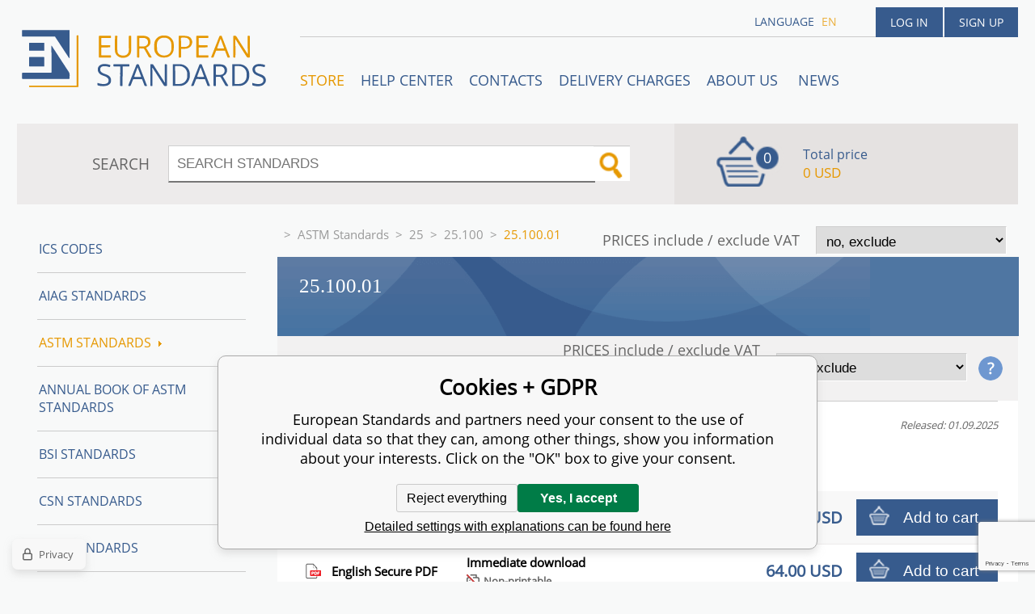

--- FILE ---
content_type: text/html; charset=utf-8
request_url: https://www.en-standard.eu/astm-standards/25/25-100/25-100-01/
body_size: 6938
content:
<!DOCTYPE html><html lang="en"><head prefix="og: http://ogp.me/ns# fb: http://ogp.me/ns/fb#"><meta name="author" content="European Standards" data-binargon="{&quot;fce&quot;:&quot;2&quot;, &quot;id&quot;:&quot;10088&quot;, &quot;menaId&quot;:&quot;8&quot;, &quot;menaName&quot;:&quot;USD&quot;, &quot;languageCode&quot;:&quot;en-US&quot;, &quot;skindir&quot;:&quot;en-standard&quot;, &quot;cmslang&quot;:&quot;1&quot;, &quot;langiso&quot;:&quot;en&quot;, &quot;skinversion&quot;:1768899969, &quot;zemeProDoruceniISO&quot;:&quot;CZ&quot;}"><meta name="robots" content="index, follow, max-snippet:-1, max-image-preview:large"><meta http-equiv="content-type" content="text/html; charset=utf-8"><meta property="og:url" content="https://www.en-standard.eu/astm-standards/25/25-100/25-100-01/"/><meta property="og:site_name" content="https://www.en-standard.eu"/><meta property="og:description" content="25.100.01"/><meta property="og:title" content="25.100.01"/><link rel="alternate" href="https://www.en-standard.eu/astm-standards/25/25-100/25-100-01/" hreflang="en-US" /><meta name="description" content="25.100.01">
<meta property="og:type" content="website"/><meta name="keywords" content="25.100.01">
<meta name="audience" content="all">
<link rel="canonical" href="https://www.en-standard.eu/astm-standards/25/25-100/25-100-01/"><link rel="shortcut icon" href="https://www.en-standard.eu/favicon.ico" type="image/x-icon">

		<link rel="stylesheet" href="/skin/version-1768899969/en-standard/css-obecne.css" type="text/css"><script type="text/javascript" src="/admin/js/index.php?load=jquery,forms,montanus.slideshow,binargon.whisperer,binargon.cHintClass,"></script><script type="text/javascript" src="https://www.en-standard.eu/version-1768899967/indexjs_2_1_en-standard.js"></script><meta name="viewport" content="width=device-width, initial-scale=1, user-scalable=yes"><title>25.100.01</title><!--commonTemplates_head--><script data-binargon="commonDatalayer_old" type="text/javascript">
		
			var dataLayer = dataLayer || [];
		
			dataLayer.push({
				"ecomm_prodid": ["2526414","1471721"],"ecomm_pagetype": "categorys",
				"binargon": "vygenerovano pomoci IS BINARGON"
			});
			
      </script><script data-binargon="cMicrosoftAds (obecny script)">
			(function(w,d,t,r,u)
			{
				var f,n,i;
				w[u]=w[u]||[],f=function()
				{
					var o={ti:"21015862"};
					o.q=w[u],w[u]=new UET(o),w[u].push("pageLoad")
				},
				n=d.createElement(t),n.src=r,n.async=1,n.onload=n.onreadystatechange=function()
				{
					var s=this.readyState;
					s&&s!=="loaded"&&s!=="complete"||(f(),n.onload=n.onreadystatechange=null)
				},
				i=d.getElementsByTagName(t)[0],i.parentNode.insertBefore(n,i)
			})
			(window,document,"script","//bat.bing.com/bat.js","uetq");

			window.uetq = window.uetq || [];

		</script><script data-binargon="cMicrosoftAds (souhlas)">
			window.uetq.push("consent","default",{
				"ad_storage":"denied"
			});
    </script><!--EO commonTemplates_head--></head><body id="cmsBody" class="cmsBody"><div class="popup_wrap" style="display:none;"><form class="popup_form" id="preorderForm" action="https://www.en-standard.eu/astm-standards/25/25-100/25-100-01/" method="post"><input type="hidden" name="preorderProductKod" class="preorderProductKod" value=""><input type="hidden" name="preorderProductNazev" class="preorderProductNazev" value=""><div class="popup_close"></div><div class="form_heading">Preorder Form</div><div class="clr"></div><div class="form_left"><label class="popup_label">Name: <span class="red">*</span></label><div class="clr"></div><input class="form_input" name="preorderJmeno"></div><div class="form_right"><label class="popup_label">E-mail: <span class="red">*</span></label><div class="clr"></div><input class="form_input" name="preorderMail"></div><div class="clr"></div><div class="popup_infotext">Please insert your email, we will inform immediately after publishing this standard (include – discount code) </div><div class="clr"></div><div class="form_left"><label class="popup_label">code: <span class="red">*</span></label><div class="clr"></div><input class="form_input" type="text" name="napistenamcaptcha" value=""><div class="clr"></div></div><div class="form_right captcha"><img src="https://www.en-standard.eu/class.securityimage.php?kod=napistenamcaptcha&amp;width=200&amp;height=50"></div><div class="clr"></div><label class="label_required"><span class="red">*</span> required</label><button class="form_submit" type="button" id="preorder_sumbit">Send</button></form></div><div class="cmsPage fce2"><header><div class="cmsHeader"><a href="/" title="" class="logo"></a><div class="right"><div class="user"><a href="https://www.en-standard.eu/login/">Log in</a><a href="https://www.en-standard.eu/registration/">Sign up</a></div><div class="langheader">
          LANGUAGE
          <a class="selected1" href="https://www.en-standard.eu/astm-standards/25/25-100/25-100-01/">en</a></div></div><div class="headerResp"><div class="headerResp-fixed-wrap"><div class="textPagesTitleRes" data-open="0"><div class="burgerMenu"><span class="textPagesTitleRes textPagesTitleRes--text">Menu</span></div></div><div class="textpages"><a title="STORE" href="https://www.en-standard.eu/store/" class="active">STORE</a><a title="Help center" href="https://www.en-standard.eu/blog/">Help center</a><a title="Contacts" href="https://www.en-standard.eu/contacts-1/">Contacts</a><a title="Delivery charges" href="https://www.en-standard.eu/delivery-charges/">Delivery charges</a><a title="ABOUT US " href="https://www.en-standard.eu/about-us/">ABOUT US </a><a href="https://www.en-standard.eu/news-12-2025/" title="News">News</a></div><div class="search"><span>SEARCH</span><form method="post" action="https://www.en-standard.eu/search/"><input type="hidden" name="send" value="1"><input type="hidden" name="listpos" value="0"><input type="hidden" name="advs" value="1"><input type="text" name="as_search" value="" id="vyhledavani" placeholder="SEARCH STANDARDS"><button type="submit" class="lupa"></button><div class="clear"></div></form><div class="clear"></div></div><div class="kosik"><div class="iconkosik"><span>0</span></div><div class="total">Total price</div><div class="price">0 USD</div></div><div class="clr"></div></div><div class="clr"></div></div><div class="clr"></div></div><div class="clr"></div></header><div class="clr"></div><div class="content"><div class="contentInner"><div class="selectEUCountries_detail"><div class="priceDetailAKatalog"><div class="name">PRICES include / exclude VAT</div><div><select onchange="location.href=$(this).val();"><option value="https://www.en-standard.eu/astm-standards/25/25-100/25-100-01/?wtemp_vat=0&amp;wtemp_vatCountry=0">
				no, exclude
			</option><optgroup label="yes, include"><option value="https://www.en-standard.eu/astm-standards/25/25-100/25-100-01/?wtemp_vat=1&amp;wtemp_vatCountry=1">Czech Republic</option><option value="https://www.en-standard.eu/astm-standards/25/25-100/25-100-01/?wtemp_vat=1&amp;wtemp_vatCountry=9">Austria</option><option value="https://www.en-standard.eu/astm-standards/25/25-100/25-100-01/?wtemp_vat=1&amp;wtemp_vatCountry=12">Belgium</option><option value="https://www.en-standard.eu/astm-standards/25/25-100/25-100-01/?wtemp_vat=1&amp;wtemp_vatCountry=17">Bulgaria</option><option value="https://www.en-standard.eu/astm-standards/25/25-100/25-100-01/?wtemp_vat=1&amp;wtemp_vatCountry=20">Croatia</option><option value="https://www.en-standard.eu/astm-standards/25/25-100/25-100-01/?wtemp_vat=1&amp;wtemp_vatCountry=21">Denmark</option><option value="https://www.en-standard.eu/astm-standards/25/25-100/25-100-01/?wtemp_vat=1&amp;wtemp_vatCountry=23">Estonia</option><option value="https://www.en-standard.eu/astm-standards/25/25-100/25-100-01/?wtemp_vat=1&amp;wtemp_vatCountry=24">Finland</option><option value="https://www.en-standard.eu/astm-standards/25/25-100/25-100-01/?wtemp_vat=1&amp;wtemp_vatCountry=25">France</option><option value="https://www.en-standard.eu/astm-standards/25/25-100/25-100-01/?wtemp_vat=1&amp;wtemp_vatCountry=26">Germany</option><option value="https://www.en-standard.eu/astm-standards/25/25-100/25-100-01/?wtemp_vat=1&amp;wtemp_vatCountry=27">Greece</option><option value="https://www.en-standard.eu/astm-standards/25/25-100/25-100-01/?wtemp_vat=1&amp;wtemp_vatCountry=28">Hungary</option><option value="https://www.en-standard.eu/astm-standards/25/25-100/25-100-01/?wtemp_vat=1&amp;wtemp_vatCountry=30">Ireland</option><option value="https://www.en-standard.eu/astm-standards/25/25-100/25-100-01/?wtemp_vat=1&amp;wtemp_vatCountry=31">Italy</option><option value="https://www.en-standard.eu/astm-standards/25/25-100/25-100-01/?wtemp_vat=1&amp;wtemp_vatCountry=34">Latvia</option><option value="https://www.en-standard.eu/astm-standards/25/25-100/25-100-01/?wtemp_vat=1&amp;wtemp_vatCountry=36">Lithuania</option><option value="https://www.en-standard.eu/astm-standards/25/25-100/25-100-01/?wtemp_vat=1&amp;wtemp_vatCountry=37">Luxembourg</option><option value="https://www.en-standard.eu/astm-standards/25/25-100/25-100-01/?wtemp_vat=1&amp;wtemp_vatCountry=41">Monaco</option><option value="https://www.en-standard.eu/astm-standards/25/25-100/25-100-01/?wtemp_vat=1&amp;wtemp_vatCountry=43">Netherlands</option><option value="https://www.en-standard.eu/astm-standards/25/25-100/25-100-01/?wtemp_vat=1&amp;wtemp_vatCountry=47">Poland</option><option value="https://www.en-standard.eu/astm-standards/25/25-100/25-100-01/?wtemp_vat=1&amp;wtemp_vatCountry=48">Portugal</option><option value="https://www.en-standard.eu/astm-standards/25/25-100/25-100-01/?wtemp_vat=1&amp;wtemp_vatCountry=49">Romania</option><option value="https://www.en-standard.eu/astm-standards/25/25-100/25-100-01/?wtemp_vat=1&amp;wtemp_vatCountry=55">Slovakia</option><option value="https://www.en-standard.eu/astm-standards/25/25-100/25-100-01/?wtemp_vat=1&amp;wtemp_vatCountry=56">Slovenia</option><option value="https://www.en-standard.eu/astm-standards/25/25-100/25-100-01/?wtemp_vat=1&amp;wtemp_vatCountry=58">Spain</option><option value="https://www.en-standard.eu/astm-standards/25/25-100/25-100-01/?wtemp_vat=1&amp;wtemp_vatCountry=59">Sweden</option><option value="https://www.en-standard.eu/astm-standards/25/25-100/25-100-01/?wtemp_vat=1&amp;wtemp_vatCountry=68">Malta</option><option value="https://www.en-standard.eu/astm-standards/25/25-100/25-100-01/?wtemp_vat=1&amp;wtemp_vatCountry=69">Cyprus</option></optgroup></select></div></div><div class="clr"></div></div><div class="common_template_breadcrumb"><a href="https://www.en-standard.eu/" title="" class=" href2-first first"></a>&gt;<a href="https://www.en-standard.eu/astm-standards/" title="ASTM Standards | Buy ASTM PDF &amp; Hardcopy |12500 ASTM Standards" class="">ASTM Standards</a>&gt;<a href="https://www.en-standard.eu/astm-standards/25/" title="25" class="">25</a>&gt;<a href="https://www.en-standard.eu/astm-standards/25/25-100/" title="25.100" class="">25.100</a>&gt;<span class="active">25.100.01</span></div><div class="fce2h1"><h1>25.100.01</h1></div><div class="panel"><div class="CURRENCY"><div class="name">CURRENCY</div><div><select onchange="location.href=$(this).val();"><option value="https://www.en-standard.eu/astm-standards/25/25-100/25-100-01/?mena=1">EUR</option><option value="https://www.en-standard.eu/astm-standards/25/25-100/25-100-01/?mena=6">GBP</option><option value="https://www.en-standard.eu/astm-standards/25/25-100/25-100-01/?mena=8" selected>USD</option></select></div></div><div class="priceDetailAKatalog"><div class="name">PRICES include / exclude VAT</div><div><select onchange="location.href=$(this).val();"><option value="https://www.en-standard.eu/astm-standards/25/25-100/25-100-01/?wtemp_vat=0&amp;wtemp_vatCountry=0">
				no, exclude
			</option><optgroup label="yes, include"><option value="https://www.en-standard.eu/astm-standards/25/25-100/25-100-01/?wtemp_vat=1&amp;wtemp_vatCountry=1">Czech Republic</option><option value="https://www.en-standard.eu/astm-standards/25/25-100/25-100-01/?wtemp_vat=1&amp;wtemp_vatCountry=9">Austria</option><option value="https://www.en-standard.eu/astm-standards/25/25-100/25-100-01/?wtemp_vat=1&amp;wtemp_vatCountry=12">Belgium</option><option value="https://www.en-standard.eu/astm-standards/25/25-100/25-100-01/?wtemp_vat=1&amp;wtemp_vatCountry=17">Bulgaria</option><option value="https://www.en-standard.eu/astm-standards/25/25-100/25-100-01/?wtemp_vat=1&amp;wtemp_vatCountry=20">Croatia</option><option value="https://www.en-standard.eu/astm-standards/25/25-100/25-100-01/?wtemp_vat=1&amp;wtemp_vatCountry=21">Denmark</option><option value="https://www.en-standard.eu/astm-standards/25/25-100/25-100-01/?wtemp_vat=1&amp;wtemp_vatCountry=23">Estonia</option><option value="https://www.en-standard.eu/astm-standards/25/25-100/25-100-01/?wtemp_vat=1&amp;wtemp_vatCountry=24">Finland</option><option value="https://www.en-standard.eu/astm-standards/25/25-100/25-100-01/?wtemp_vat=1&amp;wtemp_vatCountry=25">France</option><option value="https://www.en-standard.eu/astm-standards/25/25-100/25-100-01/?wtemp_vat=1&amp;wtemp_vatCountry=26">Germany</option><option value="https://www.en-standard.eu/astm-standards/25/25-100/25-100-01/?wtemp_vat=1&amp;wtemp_vatCountry=27">Greece</option><option value="https://www.en-standard.eu/astm-standards/25/25-100/25-100-01/?wtemp_vat=1&amp;wtemp_vatCountry=28">Hungary</option><option value="https://www.en-standard.eu/astm-standards/25/25-100/25-100-01/?wtemp_vat=1&amp;wtemp_vatCountry=30">Ireland</option><option value="https://www.en-standard.eu/astm-standards/25/25-100/25-100-01/?wtemp_vat=1&amp;wtemp_vatCountry=31">Italy</option><option value="https://www.en-standard.eu/astm-standards/25/25-100/25-100-01/?wtemp_vat=1&amp;wtemp_vatCountry=34">Latvia</option><option value="https://www.en-standard.eu/astm-standards/25/25-100/25-100-01/?wtemp_vat=1&amp;wtemp_vatCountry=36">Lithuania</option><option value="https://www.en-standard.eu/astm-standards/25/25-100/25-100-01/?wtemp_vat=1&amp;wtemp_vatCountry=37">Luxembourg</option><option value="https://www.en-standard.eu/astm-standards/25/25-100/25-100-01/?wtemp_vat=1&amp;wtemp_vatCountry=41">Monaco</option><option value="https://www.en-standard.eu/astm-standards/25/25-100/25-100-01/?wtemp_vat=1&amp;wtemp_vatCountry=43">Netherlands</option><option value="https://www.en-standard.eu/astm-standards/25/25-100/25-100-01/?wtemp_vat=1&amp;wtemp_vatCountry=47">Poland</option><option value="https://www.en-standard.eu/astm-standards/25/25-100/25-100-01/?wtemp_vat=1&amp;wtemp_vatCountry=48">Portugal</option><option value="https://www.en-standard.eu/astm-standards/25/25-100/25-100-01/?wtemp_vat=1&amp;wtemp_vatCountry=49">Romania</option><option value="https://www.en-standard.eu/astm-standards/25/25-100/25-100-01/?wtemp_vat=1&amp;wtemp_vatCountry=55">Slovakia</option><option value="https://www.en-standard.eu/astm-standards/25/25-100/25-100-01/?wtemp_vat=1&amp;wtemp_vatCountry=56">Slovenia</option><option value="https://www.en-standard.eu/astm-standards/25/25-100/25-100-01/?wtemp_vat=1&amp;wtemp_vatCountry=58">Spain</option><option value="https://www.en-standard.eu/astm-standards/25/25-100/25-100-01/?wtemp_vat=1&amp;wtemp_vatCountry=59">Sweden</option><option value="https://www.en-standard.eu/astm-standards/25/25-100/25-100-01/?wtemp_vat=1&amp;wtemp_vatCountry=68">Malta</option><option value="https://www.en-standard.eu/astm-standards/25/25-100/25-100-01/?wtemp_vat=1&amp;wtemp_vatCountry=69">Cyprus</option></optgroup></select></div><div class="otaznik"></div><div class="buble"><div class="buble_bg"></div><div>Price include VAT will be charged for customers of European Union – non VAT payers.<br>Price exclude VAT will be charged for customers of European Union – VAT payers (with valid EU VAT number) and for customers outside of European Union.</div></div></div><div class="clr"></div></div><div class="whitebg"><div class="clr"></div><div class="clr"></div><div class="produkty"><div class="katalogProduct"><div class="katalogProduct__container"><a href="https://www.en-standard.eu/astm-d6287-25-standard-practice-for-cutting-film-and-sheeting-test-specimens/" class="katalogProduct__name" title="ASTM D6287-25 - Standard Practice for Cutting Film and Sheeting Test Specimens">ASTM D6287-25 - Standard Practice for Cutting Film and Sheeting Test Specimens<br><span class="katalogProduct__doplneniNazvu">Standard Practice for Cutting Film and Sheeting Test Specimens</span></a><div class="katalogProduct__released">Released: 01.09.2025</div></div><div class="detailVariants__row"><div class="detailVariants__icon"><div class="pdf"></div></div><div class="detailVariants__language" title="DRM secured standard - NON PRINTABLE - for more information visit Help center.">English Secure PDF Redline</div><div class="detailVariants__space" style="justify-content: center;">Immediate download<div title="Non-printable" class="detailVariants__space__nonPrintable">Non-printable</div></div><div class="detailVariants__price">77.00 USD</div><form class="detailVariants__form" action="https://www.en-standard.eu/astm-standards/25/25-100/25-100-01/?detail="><input type="hidden" name="nakup" value="2526416"><button type="submit" class="detailVariants__addToCart">Add to cart</button></form></div><div class="detailVariants__row"><div class="detailVariants__icon"><div class="pdf"></div></div><div class="detailVariants__language" title="DRM secured standard - NON PRINTABLE - for more information visit Help center.">English Secure PDF</div><div class="detailVariants__space" style="justify-content: center;">Immediate download<div title="Non-printable" class="detailVariants__space__nonPrintable">Non-printable</div></div><div class="detailVariants__price">64.00 USD</div><form class="detailVariants__form" action="https://www.en-standard.eu/astm-standards/25/25-100/25-100-01/?detail="><input type="hidden" name="nakup" value="2526415"><button type="submit" class="detailVariants__addToCart">Add to cart</button></form></div><div class="detailVariants__row"><div class="detailVariants__icon"><div class="paper"></div></div><div class="detailVariants__language" title="Printed version - Standard will be sent you by FedEx International Priority Express.">English Hardcopy</div><div class="detailVariants__space" style="justify-content: center;">In stock<div title="" class="detailVariants__space__"></div></div><div class="detailVariants__price">64.00 USD</div><form class="detailVariants__form" action="https://www.en-standard.eu/astm-standards/25/25-100/25-100-01/?detail="><input type="hidden" name="nakup" value="2526417"><button type="submit" class="detailVariants__addToCart">Add to cart</button></form></div></div><div class="katalogProduct"><div class="katalogProduct__container"><a href="https://www.en-standard.eu/astm-e1575-18-standard-practice-for-pressure-water-cleaning-and-cutting/" class="katalogProduct__name" title="ASTM E1575-18 - Standard Practice for  Pressure Water Cleaning and Cutting">ASTM E1575-18 - Standard Practice for  Pressure Water Cleaning and Cutting<br><span class="katalogProduct__doplneniNazvu">Standard Practice for  Pressure Water Cleaning and Cutting</span></a><div class="katalogProduct__released">Released: 01.10.2018</div></div><div class="detailVariants__row"><div class="detailVariants__icon"><div class="pdf"></div></div><div class="detailVariants__language" title="DRM secured standard - NON PRINTABLE - for more information visit Help center.">English Secure PDF Redline</div><div class="detailVariants__space" style="justify-content: center;">Immediate download<div title="Non-printable" class="detailVariants__space__nonPrintable">Non-printable</div></div><div class="detailVariants__price">86.00 USD</div><form class="detailVariants__form" action="https://www.en-standard.eu/astm-standards/25/25-100/25-100-01/?detail="><input type="hidden" name="nakup" value="1976844"><button type="submit" class="detailVariants__addToCart">Add to cart</button></form></div><div class="detailVariants__row"><div class="detailVariants__icon"><div class="pdf"></div></div><div class="detailVariants__language" title="DRM secured standard - NON PRINTABLE - for more information visit Help center.">English Secure PDF</div><div class="detailVariants__space" style="justify-content: center;">Immediate download<div title="Non-printable" class="detailVariants__space__nonPrintable">Non-printable</div></div><div class="detailVariants__price">72.00 USD</div><form class="detailVariants__form" action="https://www.en-standard.eu/astm-standards/25/25-100/25-100-01/?detail="><input type="hidden" name="nakup" value="1471723"><button type="submit" class="detailVariants__addToCart">Add to cart</button></form></div><div class="detailVariants__row"><div class="detailVariants__icon"><div class="paper"></div></div><div class="detailVariants__language" title="Printed version - Standard will be sent you by FedEx International Priority Express.">English Hardcopy</div><div class="detailVariants__space" style="justify-content: center;">In stock<div title="" class="detailVariants__space__"></div></div><div class="detailVariants__price">72.00 USD</div><form class="detailVariants__form" action="https://www.en-standard.eu/astm-standards/25/25-100/25-100-01/?detail="><input type="hidden" name="nakup" value="1471722"><button type="submit" class="detailVariants__addToCart">Add to cart</button></form></div></div></div></div><div class="clr"></div><div class="clr"></div></div><aside><div class="aside"><div class="kategorie"><a title="ICS codes" class="kat level0 selected open0" href="https://www.en-standard.eu/ics-codes/">ICS codes</a><a title="AIAG Standards | Automotive Industry Action Group" class="kat level0 selected open0" href="https://www.en-standard.eu/qs-9000/">AIAG Standards</a><a title="ASTM Standards | Buy ASTM PDF &amp; Hardcopy |12500 ASTM Standards" class="kat level0 selected open1" href="https://www.en-standard.eu/astm-standards/">ASTM Standards<div class="sipka"></div></a><a title="Annual Book of ASTM Standards" class="kat level0 selected open0" href="https://www.en-standard.eu/annual-book-of-astm-standards/">Annual Book of ASTM Standards</a><a title="BSI Standards " class="kat level0 selected open0" href="https://www.en-standard.eu/bsi-standards/">BSI Standards </a><a title="CSN Standards" class="kat level0 selected open0" href="https://www.en-standard.eu/csn-standards/">CSN Standards</a><a title="CQI Standards" class="kat level0 selected open0" href="https://www.en-standard.eu/cqi/">CQI Standards</a><a title="DIN Standards in German and English language" class="kat level0 selected open0" href="https://www.en-standard.eu/din-standards/">DIN Standards</a><a title="IEC Standards | International Electrotechnical Commission | IEC PDF" class="kat level0 selected open0" href="https://www.en-standard.eu/iec-standards/">IEC Standards</a><a title="IEEE Standards" class="kat level0 selected open0" href="https://www.en-standard.eu/ieee-standards/">IEEE Standards</a><a title="ISO Standards Online | Buy ISO PDF &amp; Print | EN ISO" class="kat level0 selected open0" href="https://www.en-standard.eu/iso-standards/">ISO Standards</a><a title="UNE standards" class="kat level0 selected open0" href="https://www.en-standard.eu/une-standards/">UNE standards</a><a title="VDA Standards | QS-9000 Standard | Automotive Quality Management" class="kat level0 selected open0" href="https://www.en-standard.eu/automotive-quality-standards-qs-9000/">VDA Automotive Standards </a><a title="Eurocodes" class="kat level0 selected open0" href="https://www.en-standard.eu/eurocodes/">Eurocodes</a><a title="Sets of EN standards and international standards ISO 9000" class="kat level0 selected open0" href="https://www.en-standard.eu/sets-of-en-standards/">Sets of EN Standards</a><a title="Quality Management Standards | ISO 9001" class="kat level0 selected open0" href="https://www.en-standard.eu/quality-management-standards-iso-9001/">Quality management standards ISO 9001</a><a title="International Standards for environmental management ISO 14001" class="kat level0 selected open0" href="https://www.en-standard.eu/environmental-management-systems-iso-14001/">Environmental management systems ISO 14001</a><a title="Asset management ISO 55000" class="kat level0 selected open0" href="https://www.en-standard.eu/asset-management-iso-55000/">Asset management ISO 55000</a><a title="ISO 50001:2011 – Energy Management System" class="kat level0 selected open0" href="https://www.en-standard.eu/energy-management-systems-iso-50001/">Energy management systems ISO 50001</a><a title="Facility management EN 15221" class="kat level0 selected open0" href="https://www.en-standard.eu/facility-management-en-15221-and-iso-41000/">Facility Management EN 15221 and ISO 41000</a><a title="ISO 5817-Welding" class="kat level0 selected open0" href="https://www.en-standard.eu/sets-of-en-standards-iso-5817-welding/">ISO 5817-Welding</a><a title="Information technology ISO/IEC 27000" class="kat level0 selected open0" href="https://www.en-standard.eu/information-technology-iso-iec-27000/">Information technology ISO/IEC 27000</a><a title="IPC Standards" class="kat level0 selected open0" href="https://www.en-standard.eu/ipc-standards/">IPC Standards</a></div><div class="clr"></div></div></aside><div class="clr"></div></div><div class="clr"></div><div class="clr"></div><footer><div class="footer"><div class="box box1"><div class="name">Partners</div><div class="text"><p><a href="https://www.en-standard.eu/astm-standards/" target="_self">ASTM Standards</a>, <a href="https://www.en-standard.eu/bs-standards/" target="_self">BS Standards</a> </p> <p><a href="https://www.en-standard.eu/din-standards/" target="_self">DIN Standards</a>, <a href="https://www.en-standard.eu/iec-standards/" target="_self">IEC Standards</a>,</p> <p><a href="https://www.en-standard.eu/iso-standards/" target="_self">ISO Standards</a>, <a href="https://www.en-standard.eu/ieee-standards/" target="_self">IEEE Standards</a></p> <p><a href="https://www.en-standard.eu/automotive-quality-standards-qs-9000/" target="_self">VDA Standards</a>, <a href="https://www.en-standard.eu/cqi/" target="_self">CQI Manuals</a></p> <p> </p> <p> </p> <p> </p></div></div><div class="box box2"><div class="name">Terms and conditions</div><div class="text"><p align="left">Please check our <a href="/terms-and-conditions/">Terms and conditions</a> mainly for <strong>engineering standards in electronic (PDF)</strong> format </p> <p align="left"> </p> <p align="left"><a href="https://www.en-standard.eu/publicdoc/privacy-policy-en-standard-1.pdf" target="_self">Privacy Policy</a></p></div></div><div class="box box3"><div class="text"><div class="name" style="text-align: center; font-size: 16px;">3D Secure payment</div> <p style="text-align: center;" align="left"> <img src="https://www.en-standard.eu/publicdoc/gpwebpay-logo.png" alt="" width="223" height="31" /></p></div></div><div class="box box4"><div class="name">Contacts</div><div class="text"><p align="left">email: <a href="mailto:info@en-standard.eu">info@en-standard.eu</a></p> <p align="left">Phone: +420 377 921 379</p> <p align="left">Fax: +420 960 377 387 684</p></div></div><div class="clr"></div><div class="copy"><div class="left">Copyright 2026 © EUROPEAN STANDARD. All rights reserved.</div><div class="right"><a href="https://www.en-standard.eu/sitemap-en/" rel="sitemap">SITEMAP</a>
            
        <a target="_blank" href="https://www.binargon.cz/eshop/" title="ecommerce solutions">Ecommerce solutions</a> <a target="_blank" title="ecommerce solutions" href="https://www.binargon.cz/">BINARGON.cz</a></div></div><div class="clr"></div><div class="footer_ext"><p> </p> <p><a title="facebook en-standard.eu" href="https://www.facebook.com/pages/European-Standards-Online-Store/113965131954594?fref=ts" target="_blank"><img src="https://www.en-standard.eu/publicdoc/01-fcebook.png" alt="facebook" width="30" height="30" /></a>  <a title="google.plus  en-standard.eu" href="https://plus.google.com/u/0/b/109762724017410291385/" target="_blank"><img src="https://www.en-standard.eu/publicdoc/02-google-plus.png" alt="google plus" width="30" height="30" /></a>  <a title="twitter en-standard.eu" href="https://twitter.com/enstandards" target="_blank"><img src="https://www.en-standard.eu/publicdoc/03-twitter.png" alt="twitter" width="30" height="30" /></a>  <a title="linkedin en-standard.eu" href="http://www.linkedin.com/pub/en-standards/a3/a86/a54" target="_blank"><img src="https://www.en-standard.eu/publicdoc/05-linkedin.png" alt="linkedin" width="30" height="30" /></a> </p></div></div></footer><div class="clr"></div></div><script id="ze-snippet" src="https://static.zdassets.com/ekr/snippet.js?key=b94f751b-d910-477e-8f2f-93e423bee398"></script><!--commonTemplates (začátek)--><script data-binargon="commonGTAG (zalozeni gtag dataLayeru - dela se vzdy)">
			window.dataLayer = window.dataLayer || [];
			function gtag(){dataLayer.push(arguments);}
			gtag("js",new Date());
		</script><script data-binargon="commonGTAG (consents default)">
			gtag("consent","default",{
				"functionality_storage":"denied",
				"security_storage":"denied",
				"analytics_storage":"denied",
				"ad_storage":"denied",
				"personalization_storage":"denied",
				"ad_personalization":"denied",
				"ad_user_data":"denied",
				"wait_for_update":500
			});
		</script><script data-binargon="commonGTAG (consents update)">
			gtag("consent","update",{
				"functionality_storage":"denied",
				"security_storage":"denied",
				"analytics_storage":"denied",
				"ad_storage":"denied",
				"personalization_storage":"denied",
				"ad_personalization":"denied",
				"ad_user_data":"denied"
			});
		</script><script data-binargon="commonGTAG (GA4)" async="true" src="https://www.googletagmanager.com/gtag/js?id=G-NC00X5SEYZ"></script><script data-binargon="commonGTAG (GA4)">
				gtag("config","G-NC00X5SEYZ",{
					"send_page_view":false
				});
			</script><script data-binargon="commonGTAG (Google Ads)" async="true" src="https://www.googletagmanager.com/gtag/js?id=AW-1048721151"></script><script data-binargon="commonGTAG (Google Ads)">
				gtag("config","AW-1048721151",{});
			</script><script data-binargon="commonGTAG (data stranky)">
			gtag("set",{
				"currency":"USD",
				"linker":{
					"domains":["https://www.en-standard.eu/"],
					"decorate_forms": false
				}
			});

			
			gtag("event","page_view",{
				"ecomm_category":"ASTM Standards\/25\/25.100\/25.100.01","ecomm_prodid":["i426_D6287-25","i426_E1575-18"],"pagetype":"category","ecomm_pagetype":"category","dynx_prodid":["i426_D6287-25","i426_E1575-18"],"dynx_pagetype":"category"
			});

			
				gtag("event","view_item_list",{
					"items":[{
						"brand":"ASTM",
						"category":"ASTM Standards\/25\/25.100\/25.100.01",
						"google_business_vertical":"retail",
						"id":"i426_D6287-25",
						"list_position":1,
						"name":"",
						"price":64,
						"quantity":1
					},{
						"brand":"ASTM",
						"category":"ASTM Standards\/25\/25.100\/25.100.01",
						"google_business_vertical":"retail",
						"id":"i426_E1575-18",
						"list_position":2,
						"name":"",
						"price":72,
						"quantity":1
					}]
				});
			</script><script data-binargon="commonGoogleTagManager">
			(function(w,d,s,l,i){w[l]=w[l]||[];w[l].push({'gtm.start':
			new Date().getTime(),event:'gtm.js'});var f=d.getElementsByTagName(s)[0],
			j=d.createElement(s),dl=l!='dataLayer'?'&l='+l:'';j.async=true;j.src=
			'//www.googletagmanager.com/gtm.js?id='+i+dl;f.parentNode.insertBefore(j,f);
			})(window,document,'script',"dataLayer","GTM-PXGV7C5");
		</script><noscript data-binargon="commonGoogleTagManagerNoscript"><iframe src="https://www.googletagmanager.com/ns.html?id=GTM-PXGV7C5" height="0" width="0" style="display:none;visibility:hidden"></iframe></noscript><script data-binargon="common_json-ld (breadcrumb)" type="application/ld+json">{"@context":"http://schema.org","@type":"BreadcrumbList","itemListElement": [{"@type":"ListItem","position": 1,"item":{"@id":"https:\/\/www.en-standard.eu","name":"European Standards","image":""}},{"@type":"ListItem","position": 2,"item":{"@id":"https:\/\/www.en-standard.eu\/astm-standards\/","name":"ASTM Standards","image":""}},{"@type":"ListItem","position": 3,"item":{"@id":"https:\/\/www.en-standard.eu\/astm-standards\/25\/","name":"25","image":""}},{"@type":"ListItem","position": 4,"item":{"@id":"https:\/\/www.en-standard.eu\/astm-standards\/25\/25-100\/","name":"25.100","image":""}},{"@type":"ListItem","position": 5,"item":{"@id":"https:\/\/www.en-standard.eu\/astm-standards\/25\/25-100\/25-100-01\/","name":"25.100.01","image":""}}]}</script><link data-binargon="commonPrivacy (css)" href="/version-1768899966/libs/commonCss/commonPrivacy.css" rel="stylesheet" type="text/css" media="screen"><link data-binargon="commonPrivacy (preload)" href="/version-1768899969/admin/js/binargon.commonPrivacy.js" rel="preload" as="script"><template data-binargon="commonPrivacy (template)" class="js-commonPrivacy-scriptTemplate"><script data-binargon="commonPrivacy (data)">
				window.commonPrivacyDataLayer = window.commonPrivacyDataLayer || [];
        window.commonPrivacyPush = window.commonPrivacyPush || function(){window.commonPrivacyDataLayer.push(arguments);}
        window.commonPrivacyPush("souhlasy",[{"id":"67","systemId":"MicrosoftAds"},{"id":"93","systemId":"gtag_functionality_storage"},{"id":"94","systemId":"gtag_security_storage"},{"id":"95","systemId":"gtag_analytics_storage"},{"id":"96","systemId":"gtag_ad_storage"},{"id":"97","systemId":"gtag_personalization_storage"},{"id":"98","systemId":"gtag_ad_personalization"},{"id":"99","systemId":"gtag_ad_user_data"},{"id":"102","systemId":"common_googleZakaznickeRecenze"}]);
        window.commonPrivacyPush("minimizedType",0);
				window.commonPrivacyPush("dataLayerVersion","1");
				window.commonPrivacyPush("dataLayerName","dataLayer");
				window.commonPrivacyPush("GTMversion",1);
      </script><script data-binargon="commonPrivacy (script)" src="/version-1768899969/admin/js/binargon.commonPrivacy.js" defer></script></template><div data-binargon="commonPrivacy" data-nosnippet="" class="commonPrivacy commonPrivacy--default commonPrivacy--bottom"><aside class="commonPrivacy__bar "><div class="commonPrivacy__header">Cookies + GDPR</div><div class="commonPrivacy__description">European Standards and partners need your consent to the use of individual data so that they can, among other things, show you information about your interests. Click on the "OK" box to give your consent.</div><div class="commonPrivacy__buttons "><button class="commonPrivacy__button commonPrivacy__button--disallowAll" type="button" onclick="window.commonPrivacyDataLayer = window.commonPrivacyDataLayer || []; window.commonPrivacyPush = window.commonPrivacyPush || function(){window.commonPrivacyDataLayer.push(arguments);}; document.querySelectorAll('.js-commonPrivacy-scriptTemplate').forEach(template=&gt;{template.replaceWith(template.content)}); window.commonPrivacyPush('denyAll');">Reject everything</button><button class="commonPrivacy__button commonPrivacy__button--allowAll" type="button" onclick="window.commonPrivacyDataLayer = window.commonPrivacyDataLayer || []; window.commonPrivacyPush = window.commonPrivacyPush || function(){window.commonPrivacyDataLayer.push(arguments);}; document.querySelectorAll('.js-commonPrivacy-scriptTemplate').forEach(template=&gt;{template.replaceWith(template.content)}); window.commonPrivacyPush('grantAll');">Yes, I accept</button><button class="commonPrivacy__button commonPrivacy__button--options" type="button" onclick="window.commonPrivacyDataLayer = window.commonPrivacyDataLayer || []; window.commonPrivacyPush = window.commonPrivacyPush || function(){window.commonPrivacyDataLayer.push(arguments);}; document.querySelectorAll('.js-commonPrivacy-scriptTemplate').forEach(template=&gt;{template.replaceWith(template.content)}); window.commonPrivacyPush('showDetailed');">Detailed settings with explanations can be found here</button></div></aside><aside onclick="window.commonPrivacyDataLayer = window.commonPrivacyDataLayer || []; window.commonPrivacyPush = window.commonPrivacyPush || function(){window.commonPrivacyDataLayer.push(arguments);}; document.querySelectorAll('.js-commonPrivacy-scriptTemplate').forEach(template=&gt;{template.replaceWith(template.content)}); window.commonPrivacyPush('showDefault');" class="commonPrivacy__badge"><img class="commonPrivacy__badgeIcon" src="https://i.binargon.cz/commonPrivacy/rgba(100,100,100,1)/privacy.svg" alt=""><div class="commonPrivacy__badgeText">Privacy</div></aside></div><!--commonTemplates (konec)--><script src="https://apis.google.com/js/platform.js" async="1" defer></script><script src="//platform.twitter.com/widgets.js" async="true" charset="utf-8"></script></body></html>


--- FILE ---
content_type: text/html; charset=utf-8
request_url: https://www.google.com/recaptcha/api2/anchor?ar=1&k=6LcToiEaAAAAAP_8RAPt9cFTto5EOsfv19t3ovkQ&co=aHR0cHM6Ly93d3cuZW4tc3RhbmRhcmQuZXU6NDQz&hl=en&v=PoyoqOPhxBO7pBk68S4YbpHZ&size=invisible&anchor-ms=20000&execute-ms=30000&cb=euoeurlpwpos
body_size: 48888
content:
<!DOCTYPE HTML><html dir="ltr" lang="en"><head><meta http-equiv="Content-Type" content="text/html; charset=UTF-8">
<meta http-equiv="X-UA-Compatible" content="IE=edge">
<title>reCAPTCHA</title>
<style type="text/css">
/* cyrillic-ext */
@font-face {
  font-family: 'Roboto';
  font-style: normal;
  font-weight: 400;
  font-stretch: 100%;
  src: url(//fonts.gstatic.com/s/roboto/v48/KFO7CnqEu92Fr1ME7kSn66aGLdTylUAMa3GUBHMdazTgWw.woff2) format('woff2');
  unicode-range: U+0460-052F, U+1C80-1C8A, U+20B4, U+2DE0-2DFF, U+A640-A69F, U+FE2E-FE2F;
}
/* cyrillic */
@font-face {
  font-family: 'Roboto';
  font-style: normal;
  font-weight: 400;
  font-stretch: 100%;
  src: url(//fonts.gstatic.com/s/roboto/v48/KFO7CnqEu92Fr1ME7kSn66aGLdTylUAMa3iUBHMdazTgWw.woff2) format('woff2');
  unicode-range: U+0301, U+0400-045F, U+0490-0491, U+04B0-04B1, U+2116;
}
/* greek-ext */
@font-face {
  font-family: 'Roboto';
  font-style: normal;
  font-weight: 400;
  font-stretch: 100%;
  src: url(//fonts.gstatic.com/s/roboto/v48/KFO7CnqEu92Fr1ME7kSn66aGLdTylUAMa3CUBHMdazTgWw.woff2) format('woff2');
  unicode-range: U+1F00-1FFF;
}
/* greek */
@font-face {
  font-family: 'Roboto';
  font-style: normal;
  font-weight: 400;
  font-stretch: 100%;
  src: url(//fonts.gstatic.com/s/roboto/v48/KFO7CnqEu92Fr1ME7kSn66aGLdTylUAMa3-UBHMdazTgWw.woff2) format('woff2');
  unicode-range: U+0370-0377, U+037A-037F, U+0384-038A, U+038C, U+038E-03A1, U+03A3-03FF;
}
/* math */
@font-face {
  font-family: 'Roboto';
  font-style: normal;
  font-weight: 400;
  font-stretch: 100%;
  src: url(//fonts.gstatic.com/s/roboto/v48/KFO7CnqEu92Fr1ME7kSn66aGLdTylUAMawCUBHMdazTgWw.woff2) format('woff2');
  unicode-range: U+0302-0303, U+0305, U+0307-0308, U+0310, U+0312, U+0315, U+031A, U+0326-0327, U+032C, U+032F-0330, U+0332-0333, U+0338, U+033A, U+0346, U+034D, U+0391-03A1, U+03A3-03A9, U+03B1-03C9, U+03D1, U+03D5-03D6, U+03F0-03F1, U+03F4-03F5, U+2016-2017, U+2034-2038, U+203C, U+2040, U+2043, U+2047, U+2050, U+2057, U+205F, U+2070-2071, U+2074-208E, U+2090-209C, U+20D0-20DC, U+20E1, U+20E5-20EF, U+2100-2112, U+2114-2115, U+2117-2121, U+2123-214F, U+2190, U+2192, U+2194-21AE, U+21B0-21E5, U+21F1-21F2, U+21F4-2211, U+2213-2214, U+2216-22FF, U+2308-230B, U+2310, U+2319, U+231C-2321, U+2336-237A, U+237C, U+2395, U+239B-23B7, U+23D0, U+23DC-23E1, U+2474-2475, U+25AF, U+25B3, U+25B7, U+25BD, U+25C1, U+25CA, U+25CC, U+25FB, U+266D-266F, U+27C0-27FF, U+2900-2AFF, U+2B0E-2B11, U+2B30-2B4C, U+2BFE, U+3030, U+FF5B, U+FF5D, U+1D400-1D7FF, U+1EE00-1EEFF;
}
/* symbols */
@font-face {
  font-family: 'Roboto';
  font-style: normal;
  font-weight: 400;
  font-stretch: 100%;
  src: url(//fonts.gstatic.com/s/roboto/v48/KFO7CnqEu92Fr1ME7kSn66aGLdTylUAMaxKUBHMdazTgWw.woff2) format('woff2');
  unicode-range: U+0001-000C, U+000E-001F, U+007F-009F, U+20DD-20E0, U+20E2-20E4, U+2150-218F, U+2190, U+2192, U+2194-2199, U+21AF, U+21E6-21F0, U+21F3, U+2218-2219, U+2299, U+22C4-22C6, U+2300-243F, U+2440-244A, U+2460-24FF, U+25A0-27BF, U+2800-28FF, U+2921-2922, U+2981, U+29BF, U+29EB, U+2B00-2BFF, U+4DC0-4DFF, U+FFF9-FFFB, U+10140-1018E, U+10190-1019C, U+101A0, U+101D0-101FD, U+102E0-102FB, U+10E60-10E7E, U+1D2C0-1D2D3, U+1D2E0-1D37F, U+1F000-1F0FF, U+1F100-1F1AD, U+1F1E6-1F1FF, U+1F30D-1F30F, U+1F315, U+1F31C, U+1F31E, U+1F320-1F32C, U+1F336, U+1F378, U+1F37D, U+1F382, U+1F393-1F39F, U+1F3A7-1F3A8, U+1F3AC-1F3AF, U+1F3C2, U+1F3C4-1F3C6, U+1F3CA-1F3CE, U+1F3D4-1F3E0, U+1F3ED, U+1F3F1-1F3F3, U+1F3F5-1F3F7, U+1F408, U+1F415, U+1F41F, U+1F426, U+1F43F, U+1F441-1F442, U+1F444, U+1F446-1F449, U+1F44C-1F44E, U+1F453, U+1F46A, U+1F47D, U+1F4A3, U+1F4B0, U+1F4B3, U+1F4B9, U+1F4BB, U+1F4BF, U+1F4C8-1F4CB, U+1F4D6, U+1F4DA, U+1F4DF, U+1F4E3-1F4E6, U+1F4EA-1F4ED, U+1F4F7, U+1F4F9-1F4FB, U+1F4FD-1F4FE, U+1F503, U+1F507-1F50B, U+1F50D, U+1F512-1F513, U+1F53E-1F54A, U+1F54F-1F5FA, U+1F610, U+1F650-1F67F, U+1F687, U+1F68D, U+1F691, U+1F694, U+1F698, U+1F6AD, U+1F6B2, U+1F6B9-1F6BA, U+1F6BC, U+1F6C6-1F6CF, U+1F6D3-1F6D7, U+1F6E0-1F6EA, U+1F6F0-1F6F3, U+1F6F7-1F6FC, U+1F700-1F7FF, U+1F800-1F80B, U+1F810-1F847, U+1F850-1F859, U+1F860-1F887, U+1F890-1F8AD, U+1F8B0-1F8BB, U+1F8C0-1F8C1, U+1F900-1F90B, U+1F93B, U+1F946, U+1F984, U+1F996, U+1F9E9, U+1FA00-1FA6F, U+1FA70-1FA7C, U+1FA80-1FA89, U+1FA8F-1FAC6, U+1FACE-1FADC, U+1FADF-1FAE9, U+1FAF0-1FAF8, U+1FB00-1FBFF;
}
/* vietnamese */
@font-face {
  font-family: 'Roboto';
  font-style: normal;
  font-weight: 400;
  font-stretch: 100%;
  src: url(//fonts.gstatic.com/s/roboto/v48/KFO7CnqEu92Fr1ME7kSn66aGLdTylUAMa3OUBHMdazTgWw.woff2) format('woff2');
  unicode-range: U+0102-0103, U+0110-0111, U+0128-0129, U+0168-0169, U+01A0-01A1, U+01AF-01B0, U+0300-0301, U+0303-0304, U+0308-0309, U+0323, U+0329, U+1EA0-1EF9, U+20AB;
}
/* latin-ext */
@font-face {
  font-family: 'Roboto';
  font-style: normal;
  font-weight: 400;
  font-stretch: 100%;
  src: url(//fonts.gstatic.com/s/roboto/v48/KFO7CnqEu92Fr1ME7kSn66aGLdTylUAMa3KUBHMdazTgWw.woff2) format('woff2');
  unicode-range: U+0100-02BA, U+02BD-02C5, U+02C7-02CC, U+02CE-02D7, U+02DD-02FF, U+0304, U+0308, U+0329, U+1D00-1DBF, U+1E00-1E9F, U+1EF2-1EFF, U+2020, U+20A0-20AB, U+20AD-20C0, U+2113, U+2C60-2C7F, U+A720-A7FF;
}
/* latin */
@font-face {
  font-family: 'Roboto';
  font-style: normal;
  font-weight: 400;
  font-stretch: 100%;
  src: url(//fonts.gstatic.com/s/roboto/v48/KFO7CnqEu92Fr1ME7kSn66aGLdTylUAMa3yUBHMdazQ.woff2) format('woff2');
  unicode-range: U+0000-00FF, U+0131, U+0152-0153, U+02BB-02BC, U+02C6, U+02DA, U+02DC, U+0304, U+0308, U+0329, U+2000-206F, U+20AC, U+2122, U+2191, U+2193, U+2212, U+2215, U+FEFF, U+FFFD;
}
/* cyrillic-ext */
@font-face {
  font-family: 'Roboto';
  font-style: normal;
  font-weight: 500;
  font-stretch: 100%;
  src: url(//fonts.gstatic.com/s/roboto/v48/KFO7CnqEu92Fr1ME7kSn66aGLdTylUAMa3GUBHMdazTgWw.woff2) format('woff2');
  unicode-range: U+0460-052F, U+1C80-1C8A, U+20B4, U+2DE0-2DFF, U+A640-A69F, U+FE2E-FE2F;
}
/* cyrillic */
@font-face {
  font-family: 'Roboto';
  font-style: normal;
  font-weight: 500;
  font-stretch: 100%;
  src: url(//fonts.gstatic.com/s/roboto/v48/KFO7CnqEu92Fr1ME7kSn66aGLdTylUAMa3iUBHMdazTgWw.woff2) format('woff2');
  unicode-range: U+0301, U+0400-045F, U+0490-0491, U+04B0-04B1, U+2116;
}
/* greek-ext */
@font-face {
  font-family: 'Roboto';
  font-style: normal;
  font-weight: 500;
  font-stretch: 100%;
  src: url(//fonts.gstatic.com/s/roboto/v48/KFO7CnqEu92Fr1ME7kSn66aGLdTylUAMa3CUBHMdazTgWw.woff2) format('woff2');
  unicode-range: U+1F00-1FFF;
}
/* greek */
@font-face {
  font-family: 'Roboto';
  font-style: normal;
  font-weight: 500;
  font-stretch: 100%;
  src: url(//fonts.gstatic.com/s/roboto/v48/KFO7CnqEu92Fr1ME7kSn66aGLdTylUAMa3-UBHMdazTgWw.woff2) format('woff2');
  unicode-range: U+0370-0377, U+037A-037F, U+0384-038A, U+038C, U+038E-03A1, U+03A3-03FF;
}
/* math */
@font-face {
  font-family: 'Roboto';
  font-style: normal;
  font-weight: 500;
  font-stretch: 100%;
  src: url(//fonts.gstatic.com/s/roboto/v48/KFO7CnqEu92Fr1ME7kSn66aGLdTylUAMawCUBHMdazTgWw.woff2) format('woff2');
  unicode-range: U+0302-0303, U+0305, U+0307-0308, U+0310, U+0312, U+0315, U+031A, U+0326-0327, U+032C, U+032F-0330, U+0332-0333, U+0338, U+033A, U+0346, U+034D, U+0391-03A1, U+03A3-03A9, U+03B1-03C9, U+03D1, U+03D5-03D6, U+03F0-03F1, U+03F4-03F5, U+2016-2017, U+2034-2038, U+203C, U+2040, U+2043, U+2047, U+2050, U+2057, U+205F, U+2070-2071, U+2074-208E, U+2090-209C, U+20D0-20DC, U+20E1, U+20E5-20EF, U+2100-2112, U+2114-2115, U+2117-2121, U+2123-214F, U+2190, U+2192, U+2194-21AE, U+21B0-21E5, U+21F1-21F2, U+21F4-2211, U+2213-2214, U+2216-22FF, U+2308-230B, U+2310, U+2319, U+231C-2321, U+2336-237A, U+237C, U+2395, U+239B-23B7, U+23D0, U+23DC-23E1, U+2474-2475, U+25AF, U+25B3, U+25B7, U+25BD, U+25C1, U+25CA, U+25CC, U+25FB, U+266D-266F, U+27C0-27FF, U+2900-2AFF, U+2B0E-2B11, U+2B30-2B4C, U+2BFE, U+3030, U+FF5B, U+FF5D, U+1D400-1D7FF, U+1EE00-1EEFF;
}
/* symbols */
@font-face {
  font-family: 'Roboto';
  font-style: normal;
  font-weight: 500;
  font-stretch: 100%;
  src: url(//fonts.gstatic.com/s/roboto/v48/KFO7CnqEu92Fr1ME7kSn66aGLdTylUAMaxKUBHMdazTgWw.woff2) format('woff2');
  unicode-range: U+0001-000C, U+000E-001F, U+007F-009F, U+20DD-20E0, U+20E2-20E4, U+2150-218F, U+2190, U+2192, U+2194-2199, U+21AF, U+21E6-21F0, U+21F3, U+2218-2219, U+2299, U+22C4-22C6, U+2300-243F, U+2440-244A, U+2460-24FF, U+25A0-27BF, U+2800-28FF, U+2921-2922, U+2981, U+29BF, U+29EB, U+2B00-2BFF, U+4DC0-4DFF, U+FFF9-FFFB, U+10140-1018E, U+10190-1019C, U+101A0, U+101D0-101FD, U+102E0-102FB, U+10E60-10E7E, U+1D2C0-1D2D3, U+1D2E0-1D37F, U+1F000-1F0FF, U+1F100-1F1AD, U+1F1E6-1F1FF, U+1F30D-1F30F, U+1F315, U+1F31C, U+1F31E, U+1F320-1F32C, U+1F336, U+1F378, U+1F37D, U+1F382, U+1F393-1F39F, U+1F3A7-1F3A8, U+1F3AC-1F3AF, U+1F3C2, U+1F3C4-1F3C6, U+1F3CA-1F3CE, U+1F3D4-1F3E0, U+1F3ED, U+1F3F1-1F3F3, U+1F3F5-1F3F7, U+1F408, U+1F415, U+1F41F, U+1F426, U+1F43F, U+1F441-1F442, U+1F444, U+1F446-1F449, U+1F44C-1F44E, U+1F453, U+1F46A, U+1F47D, U+1F4A3, U+1F4B0, U+1F4B3, U+1F4B9, U+1F4BB, U+1F4BF, U+1F4C8-1F4CB, U+1F4D6, U+1F4DA, U+1F4DF, U+1F4E3-1F4E6, U+1F4EA-1F4ED, U+1F4F7, U+1F4F9-1F4FB, U+1F4FD-1F4FE, U+1F503, U+1F507-1F50B, U+1F50D, U+1F512-1F513, U+1F53E-1F54A, U+1F54F-1F5FA, U+1F610, U+1F650-1F67F, U+1F687, U+1F68D, U+1F691, U+1F694, U+1F698, U+1F6AD, U+1F6B2, U+1F6B9-1F6BA, U+1F6BC, U+1F6C6-1F6CF, U+1F6D3-1F6D7, U+1F6E0-1F6EA, U+1F6F0-1F6F3, U+1F6F7-1F6FC, U+1F700-1F7FF, U+1F800-1F80B, U+1F810-1F847, U+1F850-1F859, U+1F860-1F887, U+1F890-1F8AD, U+1F8B0-1F8BB, U+1F8C0-1F8C1, U+1F900-1F90B, U+1F93B, U+1F946, U+1F984, U+1F996, U+1F9E9, U+1FA00-1FA6F, U+1FA70-1FA7C, U+1FA80-1FA89, U+1FA8F-1FAC6, U+1FACE-1FADC, U+1FADF-1FAE9, U+1FAF0-1FAF8, U+1FB00-1FBFF;
}
/* vietnamese */
@font-face {
  font-family: 'Roboto';
  font-style: normal;
  font-weight: 500;
  font-stretch: 100%;
  src: url(//fonts.gstatic.com/s/roboto/v48/KFO7CnqEu92Fr1ME7kSn66aGLdTylUAMa3OUBHMdazTgWw.woff2) format('woff2');
  unicode-range: U+0102-0103, U+0110-0111, U+0128-0129, U+0168-0169, U+01A0-01A1, U+01AF-01B0, U+0300-0301, U+0303-0304, U+0308-0309, U+0323, U+0329, U+1EA0-1EF9, U+20AB;
}
/* latin-ext */
@font-face {
  font-family: 'Roboto';
  font-style: normal;
  font-weight: 500;
  font-stretch: 100%;
  src: url(//fonts.gstatic.com/s/roboto/v48/KFO7CnqEu92Fr1ME7kSn66aGLdTylUAMa3KUBHMdazTgWw.woff2) format('woff2');
  unicode-range: U+0100-02BA, U+02BD-02C5, U+02C7-02CC, U+02CE-02D7, U+02DD-02FF, U+0304, U+0308, U+0329, U+1D00-1DBF, U+1E00-1E9F, U+1EF2-1EFF, U+2020, U+20A0-20AB, U+20AD-20C0, U+2113, U+2C60-2C7F, U+A720-A7FF;
}
/* latin */
@font-face {
  font-family: 'Roboto';
  font-style: normal;
  font-weight: 500;
  font-stretch: 100%;
  src: url(//fonts.gstatic.com/s/roboto/v48/KFO7CnqEu92Fr1ME7kSn66aGLdTylUAMa3yUBHMdazQ.woff2) format('woff2');
  unicode-range: U+0000-00FF, U+0131, U+0152-0153, U+02BB-02BC, U+02C6, U+02DA, U+02DC, U+0304, U+0308, U+0329, U+2000-206F, U+20AC, U+2122, U+2191, U+2193, U+2212, U+2215, U+FEFF, U+FFFD;
}
/* cyrillic-ext */
@font-face {
  font-family: 'Roboto';
  font-style: normal;
  font-weight: 900;
  font-stretch: 100%;
  src: url(//fonts.gstatic.com/s/roboto/v48/KFO7CnqEu92Fr1ME7kSn66aGLdTylUAMa3GUBHMdazTgWw.woff2) format('woff2');
  unicode-range: U+0460-052F, U+1C80-1C8A, U+20B4, U+2DE0-2DFF, U+A640-A69F, U+FE2E-FE2F;
}
/* cyrillic */
@font-face {
  font-family: 'Roboto';
  font-style: normal;
  font-weight: 900;
  font-stretch: 100%;
  src: url(//fonts.gstatic.com/s/roboto/v48/KFO7CnqEu92Fr1ME7kSn66aGLdTylUAMa3iUBHMdazTgWw.woff2) format('woff2');
  unicode-range: U+0301, U+0400-045F, U+0490-0491, U+04B0-04B1, U+2116;
}
/* greek-ext */
@font-face {
  font-family: 'Roboto';
  font-style: normal;
  font-weight: 900;
  font-stretch: 100%;
  src: url(//fonts.gstatic.com/s/roboto/v48/KFO7CnqEu92Fr1ME7kSn66aGLdTylUAMa3CUBHMdazTgWw.woff2) format('woff2');
  unicode-range: U+1F00-1FFF;
}
/* greek */
@font-face {
  font-family: 'Roboto';
  font-style: normal;
  font-weight: 900;
  font-stretch: 100%;
  src: url(//fonts.gstatic.com/s/roboto/v48/KFO7CnqEu92Fr1ME7kSn66aGLdTylUAMa3-UBHMdazTgWw.woff2) format('woff2');
  unicode-range: U+0370-0377, U+037A-037F, U+0384-038A, U+038C, U+038E-03A1, U+03A3-03FF;
}
/* math */
@font-face {
  font-family: 'Roboto';
  font-style: normal;
  font-weight: 900;
  font-stretch: 100%;
  src: url(//fonts.gstatic.com/s/roboto/v48/KFO7CnqEu92Fr1ME7kSn66aGLdTylUAMawCUBHMdazTgWw.woff2) format('woff2');
  unicode-range: U+0302-0303, U+0305, U+0307-0308, U+0310, U+0312, U+0315, U+031A, U+0326-0327, U+032C, U+032F-0330, U+0332-0333, U+0338, U+033A, U+0346, U+034D, U+0391-03A1, U+03A3-03A9, U+03B1-03C9, U+03D1, U+03D5-03D6, U+03F0-03F1, U+03F4-03F5, U+2016-2017, U+2034-2038, U+203C, U+2040, U+2043, U+2047, U+2050, U+2057, U+205F, U+2070-2071, U+2074-208E, U+2090-209C, U+20D0-20DC, U+20E1, U+20E5-20EF, U+2100-2112, U+2114-2115, U+2117-2121, U+2123-214F, U+2190, U+2192, U+2194-21AE, U+21B0-21E5, U+21F1-21F2, U+21F4-2211, U+2213-2214, U+2216-22FF, U+2308-230B, U+2310, U+2319, U+231C-2321, U+2336-237A, U+237C, U+2395, U+239B-23B7, U+23D0, U+23DC-23E1, U+2474-2475, U+25AF, U+25B3, U+25B7, U+25BD, U+25C1, U+25CA, U+25CC, U+25FB, U+266D-266F, U+27C0-27FF, U+2900-2AFF, U+2B0E-2B11, U+2B30-2B4C, U+2BFE, U+3030, U+FF5B, U+FF5D, U+1D400-1D7FF, U+1EE00-1EEFF;
}
/* symbols */
@font-face {
  font-family: 'Roboto';
  font-style: normal;
  font-weight: 900;
  font-stretch: 100%;
  src: url(//fonts.gstatic.com/s/roboto/v48/KFO7CnqEu92Fr1ME7kSn66aGLdTylUAMaxKUBHMdazTgWw.woff2) format('woff2');
  unicode-range: U+0001-000C, U+000E-001F, U+007F-009F, U+20DD-20E0, U+20E2-20E4, U+2150-218F, U+2190, U+2192, U+2194-2199, U+21AF, U+21E6-21F0, U+21F3, U+2218-2219, U+2299, U+22C4-22C6, U+2300-243F, U+2440-244A, U+2460-24FF, U+25A0-27BF, U+2800-28FF, U+2921-2922, U+2981, U+29BF, U+29EB, U+2B00-2BFF, U+4DC0-4DFF, U+FFF9-FFFB, U+10140-1018E, U+10190-1019C, U+101A0, U+101D0-101FD, U+102E0-102FB, U+10E60-10E7E, U+1D2C0-1D2D3, U+1D2E0-1D37F, U+1F000-1F0FF, U+1F100-1F1AD, U+1F1E6-1F1FF, U+1F30D-1F30F, U+1F315, U+1F31C, U+1F31E, U+1F320-1F32C, U+1F336, U+1F378, U+1F37D, U+1F382, U+1F393-1F39F, U+1F3A7-1F3A8, U+1F3AC-1F3AF, U+1F3C2, U+1F3C4-1F3C6, U+1F3CA-1F3CE, U+1F3D4-1F3E0, U+1F3ED, U+1F3F1-1F3F3, U+1F3F5-1F3F7, U+1F408, U+1F415, U+1F41F, U+1F426, U+1F43F, U+1F441-1F442, U+1F444, U+1F446-1F449, U+1F44C-1F44E, U+1F453, U+1F46A, U+1F47D, U+1F4A3, U+1F4B0, U+1F4B3, U+1F4B9, U+1F4BB, U+1F4BF, U+1F4C8-1F4CB, U+1F4D6, U+1F4DA, U+1F4DF, U+1F4E3-1F4E6, U+1F4EA-1F4ED, U+1F4F7, U+1F4F9-1F4FB, U+1F4FD-1F4FE, U+1F503, U+1F507-1F50B, U+1F50D, U+1F512-1F513, U+1F53E-1F54A, U+1F54F-1F5FA, U+1F610, U+1F650-1F67F, U+1F687, U+1F68D, U+1F691, U+1F694, U+1F698, U+1F6AD, U+1F6B2, U+1F6B9-1F6BA, U+1F6BC, U+1F6C6-1F6CF, U+1F6D3-1F6D7, U+1F6E0-1F6EA, U+1F6F0-1F6F3, U+1F6F7-1F6FC, U+1F700-1F7FF, U+1F800-1F80B, U+1F810-1F847, U+1F850-1F859, U+1F860-1F887, U+1F890-1F8AD, U+1F8B0-1F8BB, U+1F8C0-1F8C1, U+1F900-1F90B, U+1F93B, U+1F946, U+1F984, U+1F996, U+1F9E9, U+1FA00-1FA6F, U+1FA70-1FA7C, U+1FA80-1FA89, U+1FA8F-1FAC6, U+1FACE-1FADC, U+1FADF-1FAE9, U+1FAF0-1FAF8, U+1FB00-1FBFF;
}
/* vietnamese */
@font-face {
  font-family: 'Roboto';
  font-style: normal;
  font-weight: 900;
  font-stretch: 100%;
  src: url(//fonts.gstatic.com/s/roboto/v48/KFO7CnqEu92Fr1ME7kSn66aGLdTylUAMa3OUBHMdazTgWw.woff2) format('woff2');
  unicode-range: U+0102-0103, U+0110-0111, U+0128-0129, U+0168-0169, U+01A0-01A1, U+01AF-01B0, U+0300-0301, U+0303-0304, U+0308-0309, U+0323, U+0329, U+1EA0-1EF9, U+20AB;
}
/* latin-ext */
@font-face {
  font-family: 'Roboto';
  font-style: normal;
  font-weight: 900;
  font-stretch: 100%;
  src: url(//fonts.gstatic.com/s/roboto/v48/KFO7CnqEu92Fr1ME7kSn66aGLdTylUAMa3KUBHMdazTgWw.woff2) format('woff2');
  unicode-range: U+0100-02BA, U+02BD-02C5, U+02C7-02CC, U+02CE-02D7, U+02DD-02FF, U+0304, U+0308, U+0329, U+1D00-1DBF, U+1E00-1E9F, U+1EF2-1EFF, U+2020, U+20A0-20AB, U+20AD-20C0, U+2113, U+2C60-2C7F, U+A720-A7FF;
}
/* latin */
@font-face {
  font-family: 'Roboto';
  font-style: normal;
  font-weight: 900;
  font-stretch: 100%;
  src: url(//fonts.gstatic.com/s/roboto/v48/KFO7CnqEu92Fr1ME7kSn66aGLdTylUAMa3yUBHMdazQ.woff2) format('woff2');
  unicode-range: U+0000-00FF, U+0131, U+0152-0153, U+02BB-02BC, U+02C6, U+02DA, U+02DC, U+0304, U+0308, U+0329, U+2000-206F, U+20AC, U+2122, U+2191, U+2193, U+2212, U+2215, U+FEFF, U+FFFD;
}

</style>
<link rel="stylesheet" type="text/css" href="https://www.gstatic.com/recaptcha/releases/PoyoqOPhxBO7pBk68S4YbpHZ/styles__ltr.css">
<script nonce="r86LVxvvEPFEs2RxsVTfJQ" type="text/javascript">window['__recaptcha_api'] = 'https://www.google.com/recaptcha/api2/';</script>
<script type="text/javascript" src="https://www.gstatic.com/recaptcha/releases/PoyoqOPhxBO7pBk68S4YbpHZ/recaptcha__en.js" nonce="r86LVxvvEPFEs2RxsVTfJQ">
      
    </script></head>
<body><div id="rc-anchor-alert" class="rc-anchor-alert"></div>
<input type="hidden" id="recaptcha-token" value="[base64]">
<script type="text/javascript" nonce="r86LVxvvEPFEs2RxsVTfJQ">
      recaptcha.anchor.Main.init("[\x22ainput\x22,[\x22bgdata\x22,\x22\x22,\[base64]/[base64]/[base64]/[base64]/[base64]/UltsKytdPUU6KEU8MjA0OD9SW2wrK109RT4+NnwxOTI6KChFJjY0NTEyKT09NTUyOTYmJk0rMTxjLmxlbmd0aCYmKGMuY2hhckNvZGVBdChNKzEpJjY0NTEyKT09NTYzMjA/[base64]/[base64]/[base64]/[base64]/[base64]/[base64]/[base64]\x22,\[base64]\x22,\x22wrXCt8KLfsOzccOUw5zCq8KlHsOFAsK+w7YewoUEwp7CiMKWw54hwp5Hw47DhcKTJsK7WcKRaTbDlMKdw4sVFFXClcOOAH3DqgLDtWLCmnIRfxbCqRTDjVhTOkZMScOcZMOOw4xoN0jCjxtMNMKGbjZ8wrUHw6bDvMKMMsKwwr7ChsKfw7NCw7ZaNcKlA3/DvcOzdcOnw5TDoT3ClcO1wrEsGsO/Nw7CksOhHnZgHcORw57CmQzDocOaBE4qwonDumbCv8OGwrzDq8OEVRbDh8Knwr7CvHvCmnYcw6rDvcK5wroyw5suwqzCrsKcwpLDrVfDlcK5wpnDn0l7wqhpw4Mrw5nDusKxQMKBw58MCMOMX8K5Ug/CjMK3woATw7fCtRfCmDozcgzCnhYbwoLDgDQBdyfCpy7Cp8ODf8KBwo8aRibDh8KnD0I5w6DCmcOew4TCtMKxfsOwwpFJHFvCucOoVGMyw5bCrl7ChcKZw7LDvWzDhUXCg8KhcmdyO8KYw5YeBmzDmcK6wr4YGmDCvsK4aMKQDiciDsK/[base64]/Cs8OmNMOew6lJw5ENw7E4bEx9TBvDsAlWYsKkwo9odjzDhsO9Yk9Nw6NhQcOrOMO0Zw8ew7MxIMOcw5bClsK7dw/Cg8OLIGwzw7cQQy18XMK+wqLChmBjPMOww4zCrMKVwq7DghXChcOHw4/[base64]/DvMOGwpFzDMOYO8O0L8Okd8KjwoUdw54tAcOvw74bwo/DkGwMLsOwXMO4F8KPJgPCoMKNNwHCu8KXwoDCsVTCrmMwU8OdwoTChSwRWBx/wp/Cj8OMwo4Xw7ECwr3CoT4ow5/[base64]/CkynDmWpCw51KEmIyKxbDo8O8HcOzw6ArDyVLTz7Dk8KMaG1FHWoCbMOrZsK+N3N0fDTChMOuf8KGAmdVbDZmXH04w63Dvj9TJsKdwovDtgrCrgZ+w7FZwpMoN2E5w4zCvnHCqFbDsMKNw7Rfw7ZMI8KEw50DwofCk8KVIH/DksO5ZsK2NMKuwrDCucODw6LDhQDDmQU9OUjCpAlCKV/DpMOgw4o6wr7DlMK/[base64]/DsAHDt8KAWsK9G8Kyw7TCoMKiITbCtsKZwqzDhRlOwq7Cg3RrE8OHfxocw47DqBLCosOxwqDChsK8w6B8KMOZw6PChsKQD8O6wo8wwoHDmsK2wpvCh8OtPj4jwqJAImvDrHDCrm3DnDrDvh3DrsOCWVM4w4LDty/[base64]/Cqw/CqngIAnvDl8KQwr0Kwq/ClXLCs8KGwoJww7FQDwzCog5/wqHClsKrKMKuw7xTw4B5asOZUlQSw6bCtizDmsOTw6sFWmYrUHjCllPCnBc8w63DqgzCjcOnYVfCq8KBeVzCo8K4CFRPw6vDkMOFwo3DisOeGH8uZsKiwpdxGllYwrkLGcK5XsKWw5lZTMKGLxkKesO3FsKFw7PChsOxw7sgUMKoLjnCnsObFgnCpMK9wqXCsTvCn8O/Nk1eFcO0w7PDsnsKw6LDtsODWMOvw6pcD8KcEW/[base64]/CsD1NFAFsw4cOYxFNwqDClUluw74+w6t4wrZsI8OhbmsSwrTDqUbCoMObwrXCrsO+wo9kCRHCgHkRw6/Ck8O1wrAzwqoBwozDsE/DlkrCpcOYSMK8w7I5eAN6V8O5ZsKeTHhncl8EeMOQOsK8UcOPw7kcCkFaw57CqsOdfcO9M8OJwo7CuMKQw5TCsm7DgCsaSMO0GsKDYsOnTMO/[base64]/[base64]/[base64]/Cr8ODUlZhVcKkDAVTP0DDs1RjMMKrw6UyPcK9SlXCoR0GAiXDg8Ozw6DDusKyw7nCjmDCksKRWx7CocKJwqXDtsOLw4UaKl1GwrNiIcKmwrtbw4UIMcKWMDjDjcKVw7DDpsKUw5bDvE8mw5sPPsOkwq/[base64]/DnMOie8KMX8KoNMO4YFXCjsOFw53DjAY8w4fDisKBwrzDhzxOwrDCj8KBwr1Nw4tWwr3DvUMBJkbCmcOSF8O/w4Rmw7XDkSDCh1c5w5h+w5/CpibDoQ9IAcK6GkvDlsK2JzvDohgQCsKpwr7Dq8KyfsKSGmg9w7hXOMO5w5vCocO/wqXCmMKrc0MmwprCqHRAVMK8wpPDhRcUSzbDjsKTw50nw4XDrUo3K8K2wqfDuiTDpFFXwpHDnsOjwoHCocOAw41bVcKjVl8KU8OrVkINaQVlwpLCtgBzwo4UwoNrw7bCmB1vw4HDvSgqwocswqMgZX/DhcK/wpMzw71+BDd4w4Jfw6jCnMKFMStyKFHCklXCmcKAw6XDrB0rw5cpw57DrDDDrcKXw7zChGJMw7Fhw40vTsKswqXDnjHDnFA2blJgwp/CnGfDhXTCn1BVw7TCqznCk14xw6x9w5/DoRnCpsKNdsKKwp7CicOrw6hOMBRfw4hBAcKdwrTChG/[base64]/DrsOBwqMAw5/[base64]/[base64]/CqnfDnMOhNFzCoVDDizNfIMO/[base64]/DrS/[base64]/w5zDhMKBw5bCocKwfnpzIjkTM2kwwo0uw5vDmMOVwq3Cmk/[base64]/worCiHTDqRvDnMOAwq/CrB3Cj8KkSMKQw6wDw6PCmWYNCwo4PcOiNQEmLcOaHcOkSgLCmk3DjsKvJUxpwogNw6oBwobDg8OudkISScKuw7jCnjnDoATDisKowrrCtBddbCxxwo9ywrXChGbDqh/CqCxgw7DCplbDm2nCmgXDj8OVw4M5w49jEmTDqMKvwpUFw4IkF8Otw4DDhsOiwqrCkC5fwoXCusKFJcO6wpnDncOGw5Bjw6rCl8O2w4wZwq7CqcOfw591w6LCnTcMw67CvsKUw6s/w7ohw64cIcOzJhbDgCrDvsKKw5wZwpDDocOwdEDCtsKSwprCiQlIGMKFw7JZwrXCrsK6WcKLG3vCsTPCpBzDvzslF8KkUwnClMKJwrxzwpEcVsOAw7PCi3PCr8K+BGDDrGFnL8Oke8KOA0rCuTPCiiXDiEdmU8K9wp7Dl2FsDnIOTQY4AU5ow4ogMQDDuA/[base64]/[base64]/ChMKnNCbCk8ObE0fClARKwr44w5fClsKgw7VyFsOgwpslDAXCi8Oxw69RCzfDqlZSw5zCm8OSw4PCmT3CiibDgcK3w4ocw4QnP0Q3w43DowHDqsKSw7t/w7PCqsKrGsOow6QRwrlPwrnCqi3CgcOKMEnDksO7w6TDrMOnBMKGw6RywrQmY2RiK1FTDX7DrVx7woMsw4rDicK+woXDg8K7KMOIwpY0b8K8csKHw4XDmkQRJl7CiUzDml7DtcKVw5fDjMOLw4liw64jRxTDryTCnwjDgw/DoMKcw6t7NcOrwpRedsOSE8OlHMOMw73Cp8K1w4JNwoJ5w5zDvRsaw6YAwpzDhQluWMO8OcOEw5vCicKZQzYAw7TDgBBLJCN/GDHDqsOvV8K/UnQzWsOwT8KCwq7ClsOQw4fDmsOrV2jChMO6ZsOuw6LCg8OBW1zDqWg0w4/DrsKrdjbCucOAw5TDlH/Cu8O8dsOQecOyc8KUw63CqsOIHcOIwqZRw5NEJcOJwqBtwrYSbXBVwqNZw6XDqsOPwr11wpPDsMO/woNcwoPDhUHDt8KMwpnDsWRKecKow5jClkVCw4cgcMORw4BRNcOxMHZxw5YgOcOsNkwUw58hw6Ztwo9UbD9ZTBvDpcO2QwLCiU8jw6nDksKjw4PDnmjDiUzDmMKXw4I+w4PDrGF2UsK8w7d/[base64]/BsKMw4bCrxLCuSRFZ1TCrSkJw6XCvMO2MW5kw71LwqAewoDDjcOvw7k/wpAkwoDDiMKFB8KvRMK7YcOvw6fCu8Kww6YZccOtADxdwpjCg8K4R2NwCVZtRFpBw7/Dl1sIGRQhf2HDkRPCiA7Ct1I0wq/DrSw/[base64]/[base64]/DtsOjesKawpnCjTZCwqZidSDDgSfDl1s+w4g4cCXDhypJwpESwqgPJcK8XCNewqssO8OUCXx6w69UwrTDjUcUw5EPw4xIw7TCnm5wLU1II8KAF8KsF8KQIGNJeMOPwpTCm8OFw5wwOcKyE8KTw77DlsK3McKGw5fCjF1/[base64]/[base64]/CqhHDqFrDl8OxNmoNO8ORL8OcwrIYccOyw5XCqxnDkQ/CkQDDmUFYwpNLbFh5w73Cq8KsSSrDoMOpw7HChm5owowtw4rDhBfCpMKOCsK8wqPDnsKCw5jCvFvDhsOlwpFpBAHDkcKpw4DDj21XwopQfR3DhTxRZMOSw4rDgV1Hw79/J1/[base64]/Ci8Ktwo/[base64]/JsOgOsOBT8OIEmN8IDLCs8OHPcKRw7LDpsKIw4vCoDs0wovCllASMgLChlDDgXbCkMOIRjTClMKePzczw4HCjcKUwrVnf8Kww5wLwp0Zwpo3EhZRbcK2w6pywoLChgDCuMK/[base64]/Cu8KDw5EPwo7CpsKxI3oWw6xyeANTwpNcIcOmwrdNd8OYwqHCtUN2wrfDhcOXw5JmXidiaMOHdjlHwpdyEsKow4fCpsOMw6QQwrPDi0NkwpNMwr1mYzIgEsOvBGPCsjDCgMOnw5cMw5NDw6JGW05QMMKDDDvCt8K5RcO/[base64]/E8KbwrrDpsOzw7A1w7fCkyZrEhnCicO4w4VFQ8K5wqfCh8Kjw7bDhUkLwpY/XSQmTHI1w4N0wo9Ew7RWHsKNO8Omw6jCvHYaFMKWw7jCj8OcZl9Ow6bComPDrm3DnTDCvcKNXQZCJ8O6TMOow5pjw57CglDCoMO4w63DlsOzw4MVOUx8ccOVeg/ClsK1cDgPw4M3wpfDuMOXw5PCscO2wp/CmQsmw6nChsKMw49vwoHDrlt+wq3DpMO2w5dCwohNP8KfIMKVwrPDpmhpZn9SwrjDp8KWwqDCmGjDvFDDmSrCh3XCgx3DiloHwqQrVSDCp8Kgw43ClcK8wrlJES/CucOEw5bDp21TJsKGwpjCmGNGwoN7Wkp3w5l5PWDDuyA7w7A9cVRlwpvCs2Ifwo4dHcKdfTbDo13Cp8KKw5zDhcKAb8KQwpI+wqXDo8KawrZgGMO9woDCm8KbOcK6YTXDvMOjLSbDk2NPMcKtwpnCu8Okb8KBZcK6wrLCoUTDhz7CsRnCqyrDjcOFFjQmwpZfw6/DkcOhPFfDlSLCmA8MwrrCh8KAaMOEwr80w4sgwr/CvcOif8OWJHrDicKUw7zDkSzCp0zDk8Oxw4sxE8Kfe206F8KsJcKDU8OoK1EIJMKawqZwKkTCgsKiacOEw4lYwqkoRyh7w69+w4nDjcKYf8OWwrwSw7HCoMKXw4vDrRsUfsKMw7TDphXDmcKaw6kJwrouw4nDiMKIwq/[base64]/[base64]/[base64]/JTHCjVTDo0/CmsO+PHLDihgLDjHCqT4ww4XDvsONfy7DpRoAw7jCjMKgw4PCk8K9QFJeYk08FsKAwptbGcOpW05+w6E5w6rChi/DgsO2w7sCXz1Bw50gw5Zhw77DuRHCsMO0wrgkwpwHw4XDuih1AWzDkAbCuG17OxAjX8K1w71mQMOSw6XCvsKwEsO+wpzCq8O6UzFuADXDqcKiw7MPTQbDolgYKAo+NMOoOizDlMKkw5s0YgMYXTHDs8O+U8KGMsOQwpXDk8O8XXrDk1PCgSsJw4/Cl8OHOTjClxAqX1LDgwQnw4k0McOmWSLDrQ/CocKjXExqIB7CuVs+w4wpJ1Ymwo0GwqsWSRXDqMOnwpPDiip9ZsOUMcOkTsKyU24XSsKmCsOewpYaw6zClwtUChnDtToYecOTBEddfD19MDYDI03DpFDClzDCiR0DwqtXw7cqdcK5FlcyLcOvw4vCisOIw6LChXpvwqk2QsKoJsOdb1fCiHgOw6hKD0/CrTbCoMO1w7nCtXl2TWDDrDZYdsKNwr5CKABKT29gcGduFinCl0zCpMKUCRvDiATDrBrCjSTCpTPDmyLDvD/Dt8OTV8OGHX7CqcKYX2QlJjZkezPCq2seWS1qNMKxw5vDgcKSVsOWXcKTOMKjfmsrIF0mw4LCkcOOY0lCw5jCoGvDu8Ogw7XDjmzChkMVw5RPwpQPCcKjw4XChEw2w5fDh17CosOdLsOAw558JsKREHVQGsKNwrlkwp/CmEzDk8ODw4bCksKfw64bwprClUrCocOnLMKBw6fCpcOuwrbClG3Cin1vUmXClyN1w7Esw7zDuCvDlMKlwo/DhwICNcKHw7XDisKuI8OAwqcAwonDqsOMw6zClsKAwqjDtsOgKxo+GiYqw5lUAsOHBsKRXQJ8XzxTw5vDg8Omwrp5wpDDtTEMw4QDwqLCvSvCuQF4wrzDgA/CmcO+dyxeWCPCscKoUsOnwoETTcKOwo3ClDbCkcKpIcODMz/DijkXwpTCoXzCjBgqK8KywqTDrm3CksOzOsKZMDZFbMOKw4c4IR3ChybCp39hIsOzIsODwo/DrADDlcOBXBHDgATCol0SV8KAw5XCnifCizjCrFPDnWnDn33DsThUGjfCo8KYH8Orwq3DhMO6VQ4SwqnDiMOrwpU/[base64]/DgMOXwq3DsyjDtMKoaMKeTcO8TcOcc3QGCMKww7fDk10Kw5oPOVfDsDTDvj7Cu8OEOQoSwp7DvcOCwq/Cq8OQwponwq4fw5sYw6ZNwrgbw4PDucKYw65owrZPby/Ct8KmwqcUwotpw6JgFcO9CsKZw4TCuMOVwqkWF1bDoMOew5/CqT3Dv8KXw6TCrMOvwrc9F8OsVMKsS8ObY8KowqARSMOUMStmw5zDmDETw5oAw5/DnhjDqsOhU8OWBBvDp8KFw5bDoVFAwpEbb0Mjw7Y4BsKeZsOAw4dzKiVwwqVoJwTCr2N5c8OFdzE3NMKdwpTCrBhpSsK4SMKpVsOiJBfDplvCncOwwoHChMKSwoXDu8O6VMKjwqReE8O4w7t+w6TCs30Ew5Q2w7LDjQ7DqyQpRcOrCsOQDQJtwpFaQ8KHE8O+QQd2K3/DiRzDhGTCkxTDm8OAYcONwp/DilB/wpEBUcKPEyfCh8ONw4Z8Vk8/wrgkw5VKfcO0wpMOCW/Djh8jwoJvwrIhWnpqw7TDisOJalzCtSHClMKfScKjGcKlegppVsKAw4/[base64]/PxFBwpJgTMOvEloxwonDnS/Dn1lhwohAMxvDlMKdZFptGDvDs8OMwp4vPcK7wovDmMOww4PDlC0OW2DDj8KCwpfDt2ULwofDisOowpwMwoXDvMK4wrjCq8KRG24hwp/Ck17DvVZtwo7Cr8KiwqI7BMKYw49sA8KBwpABNMOawp/[base64]/CumvCnmzDusKZJSUMwoxdZVAmwpDDsm4fMgnCs8KNEcKvGUHDpMOWZ8OiUsKAYXDDkBnChsOTSVsyYMO6YcK9w6zDq23Dn2EZwqjDpMOWZcOXw7/CqnXDtcO1w4fDgMKeAMOwwovDmTBOw6soD8KGw4vDi1t9eH/DqCFDw73CosKtf8ONw7jDg8KNCsKUw6l/XsOBWMKmbsKPCzE2w5Nmw6x4wqR2wrHDoEZ0wq93b2jCpkIdwpnCh8ORB1tFPyF3VzTDhcO/[base64]/dcKuw6EUwrBfFRtAw7DCiTbDjAYqw6FiJw7ClcKOTAkEwrZxbMOUSMOCw53DlcKMZW0+wp4DwoEcB8KDw6YpJcO7w6cAdsKTwr1jZMOwwq4OKcKJIcO7KsKmOcOTWsKoET/CuMK+w4NBwqXDnBPClnvCvsKIwpwIXXUTNkfCscOhwqzDsyLCosKXbMOHHwFGYsK7woVDBsOaw44dZMOkw4ZYe8O0HMOMw6QzOcKJJ8OiwpLCh1BOwotaeznCpG/CjcKpw6rDvFUFBy/[base64]/DhkV2UMOnHCg5bsK/w6dNw53Cn8OaRS7DszrDsyrCo8OPOw3CpsOKw4XDuW7DnsOywp3DsUtZw4PCmcOwDhdkwpw5w4ceHz/DrUBJHcOrwqN+wrPDsBJMwoVjJMOXRsK7w6XDk8KhwqbDpG4IwrAMwofCqMKrw4HCrErChMOOLsKHwprCvRRsLWEsMDLDlMKywpd1wp1cwrcHb8KLGMKsw5XDoE/[base64]/wo7CiMKSw6teMBbDj8K6wqbCpcOSeWjDqV1uwoPDhQs6w73CpFrClH1lWHR8ZsOQEkVGflHCp0rCosO5wqLCocOeEVPCt2HCpx8SVi/CkMO8w7hDw7lzwptbwopIQDbCiinDkMO7VMObPsOucHoJw4TCuVkDwp7Col7CgMKeasOublrDk8OxwrTCjcORw6o/wpLCqcOAwoHDq1BPwoArLmTDnsOKwpfCtcKoZCw3ODsvwrQZfMOJwq8GIMO1wprCv8OlwoTDqsKGw7dtw4DDnsOQw6RHwrV/wpLCp1ARBsO6UBJZwoTDr8KVw6xZw6sGw6PDnWFWS8O5FsOFAxwrEjVaCHQjewvCqV3DnxXCp8KiwpUEwrPDssO1fEITaSV3wptdCsOiw6nDhMOlwrgzV8OWw6wGVMOhwqokesOfEmvCtMKrXBjCmsOlNkt/[base64]/[base64]/[base64]/DpcOSw5wsCzIAbcOSwp3DnxRqwrd4w7/[base64]/DqsKscyDDr2d1JGzDrA/[base64]/[base64]/CjEhewoTDmcK9OQwkMsKJw45OLknDpQzCgcK3woViwr/CgHXDlMOKw4ApcT0ZwromwrvCg8KRQMO7w5bCtcKhwqw8w7rCjcKHwpIMCMO+wrxQw4XDlAgVQl8ew4rDuH87w5bCtcK5MsOrwoNZTsO6YsO8wp4twqLDo8O+wo7DsQfDhy/DqCjDuinCk8OaW2rDqMOKw5dNWVTDmh/[base64]/[base64]/DuXfDoDsdw4bDk8K/fcO8N8Ouw485w6BNf8OZATEzw5AgCB3DhsKuw59vHsOzwonDnkFCc8OKwrPDu8O2w4vDhVc8c8KfFcKOwrA9PG4aw54fwp/[base64]/woXDtHsHLsKyw7/CrMOIchDCp8O6fsOWw4rDqMKWH8KHZ8O6w53CjC8JwpJDwpXDqEIaY8K1QnVPw7bDqAXCn8OlQ8KKTcORw5nCvsO/asKpw7jDmcOhw5UQJGsRw57CpMK5w7sXQsOITsOkwqQGR8OowqZUwrvCqMKwI8OZw7bDiMKXCmPDiC/DjcKJw4DCkcO2bRFcFsOPRsOJwoMIwqwkJW05BDRVwq7Co1TCpsK7VRDDinPCuGk8Dl3Dii49J8KPYMOHPGXCrRHDmMKuwqs/wpMpChbCksKww5ARLGXCpkjDmHp5fsOfw6vDnxhnw4HCmMOSFAYuwoHCnMOzS3XCjHYJw41wWMKMbsKzw5HDn0PDncKHwojCg8KhwpZcfsKTwpDCmzEUw5/DlsOFVh/ChQobGj7CnnzDh8OZw7tGBBTDrnDDmMOtwpo/woDDsnDDoyQNw4XCoCrDgMKTIlwjK07CnSLDqcOOwrjCsMK7THbCtirCmsOoUcOCw6bCnRtuwpUQNsKrTglrecOvw68lwofDo0pwUcKrJjpWwpTDsMKHwonDk8KNwpfCr8KAwqosVsKSwrtuwrDCisKGH00lwo/Dm8K7wofCg8K6AcKnw4AKDnJ4w50JwoZ7OShQwr89UcOWwotREyPDoFwgYSbDnMOaw5TCmsOHw45jYF3CsifCnRHDo8OlBQHCmTjCucKuw4lmwq7DlsOOfsK8wq8ZMwhiwq/[base64]/CnEFvw7/[base64]/Dg8ONew0Cw73DkcOhwrvDp8KZwo3CnMOrGE/CisKmw7fDj1IjwpDCmnnDqMOMdcODwrHCjcK2V2zDsl/CgcKSCsKsw7nDuzlhw6zCo8OQw5tZOcKHJ1vCvMKWf31Owp3Cj0NbGsORwpdhcMKWw7tXwpAOw7EfwrMvQsKvw6PChMKbwp/DtMKeBGjDg3fDlX7CvxR+wq7CvwsJZsKXw4BnbcK4FiYnBycWC8O+wo7CnsK7w7TCrsKTV8OaJm0UGcK9TFg7woTDhsO0w6PCnsOqw7Mbwqx8JsOHwo7DoQbDkEcFw75Uwpl/wo7CkX4qLmJ6woZlw47CqsKnalcuR8O2w59lGW5Fwo8lw5gLLGo4worCr2jDjlQ2Z8ORdC/CmMOQGHAhHWnDp8KFwqXCvjARUcO9wqfCsj9NLkTDqxfDuGIrwotMHMK0w7/CvsK/PgkZw4rCvAbCjit7wpUCw5fCtWUwOhoZw6HCp8K4MsKaVjjCl1/[base64]/w7M/ScK6Rgo+YsKFw6PCnizDocKHO8OZw67DuMKgwoYkfjvChWrDhAovw4hKwrbDv8KAw6LCisKxw5jDhQFwQMK/SEopM0/[base64]/[base64]/w7Exw6g4w48rw6zCjsOTAi5DwpBsfx3Dq8KZGsKsw7DCsMK+YsOiFCnDp2HCjcK+Gw/CkMK8w6bCksOTZ8O5WsOHI8KFbTTCrMKEZEsmwrZCPcORw6wNwoXDscK7bhZewrkVQcK5RsKmESXCkHXDj8KvAcOQf8KsccKYcidpw7EmwpkEw59bZcOtwqnCuV7DgcOIw6zCl8Kgw5LCtsKfwq/ClMKkw67Clkg1CEUWc8KuwokHa2rCmjXDmS3CkcK9MsKlwqcIJ8KvEcOcdsONd1lMdsKLFFsrOkHCinjDomdtcMOSw4jDmsKtw5syLC/DrEw/w7PDglfCpE8MwpnDmcKeMQfDgEzDscOdB3DClFvCqsOwCMO9bsKcw7HDqMKnwrs3w7nCqcOwbgLCkCLCpUXCiksjw73Dq0BPbFgNC8OhWsKqw73DksKpHMOcwrsZL8OTw6TDsMOVw7nDjMKZw4TCqD/[base64]/CnyZywotyw53CjMKdw6rCtU3DkU4mwr7Cr8Kiw7oEw5/DnxILwqLCu3JafMOBb8O2wo1Mw7Byw5rDrcOIQwFyw5cMw7vChVHCgwnDoxHCgHsuw5shX8KQfzzDm148Jk8aQcOXwofCvgF4wp/Dp8Orw47Cl1BZImhuw6HDol/DgFU6HQNBR8K6wrsab8OIw53DlAMDAMOPwqrCpcKTY8OJHMOOwoVFNcOVAwsyQ8Osw7/CosKQwq9kw5M8QGrCiCXDocKUw4rCs8O/MQchcXsKIkrDmVHCsT/DiFdrwovCl1fClSjCncOFw5YSwoFfCUprBcO6w6nDoQQIwqjCgiBHwrTCvn4cw5oTw71Mw7kawo/CpsOqCMOfwrlATWFnw77Don3CrsK/Vm9GwqjCvzIbBMKaAg05AzJlYcOKw7jDgMOTc8KgwrnCmgPDiSDCuDIVw73Cmg7DoUDDnsO+fnwlwovDqTzDrSzCq8KgdmkSa8K1w610HBvDiMKdw7vCi8KJacOwwrMtJC1mVArCiA/Cm8KgN8K9cX7CnExQfsKpw4t2w5BRwo/[base64]/CrV7DqiRWwotQwqZ5I1zCqULDgWDDvU3Du1HDjjPCjMOLwpMfw4Zjw4PCkE1Bwq0dwpXDqHHCqcK/w5vDmcOzQsO8wqVFKg5+wqjCs8OCw4Arw7jCssKMEgzDglPDnnLClcKmcsO9w4w2wqp8wrFjw5oOw4Ubw53DhMKmfcO2wrXDusKgVcKac8KnF8KyEcO6worCp24JwqQWwrw8wqbDhCLCvEXCvVPCm2/[base64]/DkcOrw5nDklorwqpTwq5EKMKNLghNXjVHw4Q5w6TCrFkYc8OPHsK5d8Ouw4PClMOnAArCqMORasKnFcKsw6IIw5t2w6/ChsOzw48MwobDrsKVw7g1wrLDtBTCmiEFwqASwqFow7PDqghaQMORw5nDssOqXnhRW8Ocw7VRwoPCgSBhw6fDgMOiwpDDh8K9wojCj8OoJsKlw78YwqsrwqYDw4PCgg1Jw7/[base64]/DhsKfwpTCtMKww67Dr8OmOAjCiF3DucOVw5fCs8OqRMKMw7LDnmgxIDA2WcKxcWM4NcOYF8OrIBV1woDCi8OXdcKTcU86wpDDvBIXwqU+NMKqw4DCi20rw68GDcKzwr/CjcOCw5PCksK9J8KqdgZzISjDosO1w4oYwrN1VFd2wrnCt2XDmMKew4HCjMO1wqbCn8OAwoQvRsKccirDqlLCnsOXwpVoHMKhOlfCigLDrMOqw6zChcKrTD/ClcKvFTDCrnYpUcOOwrXCvcKIw6cMHXdqN0bChsKEwrsdYsOHPF/DjsKUcU7CgcO5w78iYsKZBMOoU8KtIcK3woROwoDDviYgwqZnw5/[base64]/CvXnCpMOvw4glesOnaRkoDMOHw4zClcOGw7jCuHNXw4Blwr/[base64]/DvR7Ck1UcWsO7wovDmsOIYMKAwrpVw4ExV3XCt8KzEhx+Ii/CjEXDiMKGw5TCnsOQwr7Cs8OxN8KcwqXDoxHDhCnDnko6worDqsKvYMKYFcKcNx4Aw7kdwq0+Mh3CmRZqw6TDly/DnWIywpnDpT7DiUB8w4rDs3omw5wPw7DDvjbCuSMtw7TCi2UpMlxrY37CjCdhOsOVUn3CgcOcQcKCwphxS8K7w5DCjcOew6LCpxXChEY7PCAfCnYmw6DDnDhFCC3CtWl/woPCk8Onw7BpEsOgwqfDkUc1GcKpHzDCml7Cm0IowqTCm8K6E05Jw5jClSrCnMKODsKJwoFKwqAZw4deScKkRMO/w7HDqsK5STVnw5DCn8KRwrxKXcOcw4nCqVjCmMOSw6w8w7bDhsKhw7DCosKiw4vCg8Kuw7dwwo/DqsKlQzslC8KDw6TDr8OCw6RWGh0Jw7hdRh/CrAvCtcO9w77ClsKAWMKPXQvDkFUswo8mw6hVwp7CjSLDs8OCYCvCuVHDoMK5wqnDgRvDjl7CnsO4wr50bDPCtHEUwplcwrVUw6deEsO/JC9zwqbCo8Kgw6bCqSLCsgrCmGvCkUbCkUJ9RcOmOlxQBcOGwqLDqQMlw6nCqCLDtsKMDsKdE1jCjsKLw6LCpXrDjig/w7TCuz0WRxJXw7xzCsKuRcKbw4bDgD3CpnLCv8KCdsKnGxxwbxIOw6fDgsKbw6jCgR1DQlTCizk5EMOtZQBpXRTDjmTDqyUWwo4QwpYyQMKRwqZww5cgw6J9UMOlbGo/MhbCul7Cgi81VAZnAC/[base64]/DscOBwrbDoMKhOQV9w5TDvsOHwrHCgEvCpjN0wph0D8OPX8Ocwq/Cv8KOwrzClHnCmMO5NcKcK8KMwobDsFZDc2R0QcKwXMKtL8KJwpvCu8O9w44sw6BDwqnCtQcHwrHChh7ClkvCkn/ChmgHw4zDmcKQEcKBwp9xRTIJwr3CgsObA0jCk0VrwpYgw4IiKsK1dRElc8KzJFHDixp+wqlXwo7DocOEVsKbJcO8woh2w6/[base64]/wrrDkm4wF0V8eQTCmUnDqzw0w7caF2HDoQjDg18GGMOyw4DCjk/[base64]/SsKzQsKiFkPCscK0Nhgow44Gw4nCnsKyCC/Cj8OnRsOoIsKBX8OoWMKRFsOdwp/CvRJAwq1QUsOaEMKhw4Bxw5NMfMOfWMKKIMOuasKiw5A+P0XCr1jDrMOzw7nCt8K0ScKKwqbCtsKvw7shMMKoLcO8w6Uvwrpsw7x5wqhmwovDmsO3w4TCj059RMK5e8KEw41qwqLCv8Kmw449UCV3w47DjWpVXiHCrGRdEMKowqEVwojCnRhbwqbDo2/DtcOfwpPDh8Onw7TCuMKpwqBaW8KpD3HCscOAMcOreMKewp4Aw4rCml59wqvDgVlbw63DrC5dUA7DsknCjcKDwozCtMO2w71iHjd2w4nCisK4IMK7w4hKwqXCnsOzw7rDv8KHJ8Olw6zCvkk8w5soUAgZw4IVVcOIeQZJw6Ebw7/Ct00Tw5HCq8KzMQIOWB/DlgXCm8Oxw6nClsKhwpIWAAxmwo/DoWHCo8OZWHlewp7CgcKvw70fbEEKw7LCmlDCpcK1woIKfMKeasK7wpPDsVnDo8OHwrZ+wpYOAsO+w54RTsKXwobCosKUwpTCuGrDsMKBw4Bgw7xVw4VBdcOew7R4woDChxd2KWjDhcOzw4gIcj0Yw7vDoCPCm8K9woUXw7/DpWvChAFlaRHDllXCukAlKmbDvGjCicObwqjCvMKSw6lRZMK5X8OLw5DCjj/Cvw3DmRXChDfCuXLCrcKjwqBTwqpuw4JITB/DncOMw4zDsMKIw5/CnkXCnsOBw4dFZjE0woN6w54/TV7DkcOcwqZ3w7FSPD7Dk8KJWcOsdngvwoFVF3HDg8Kawq/DvsKcT0vCnVrClcOuR8OaBMKJw47DncKLD0cXwp3Cm8KbFMKuHh7DiUHCksKIw4gePmzDqz3CicO+w63Dk2QnbMOqwpwcwrotwpMOORJJE01Ew5nDkEQ6FcK0wr5aw59lwrfCvsKhw5bCtS8Hwr8Sw54TR05TwolBwoIUwozDphI3w53Ci8O/w51UcsORG8OOw5ERw5/[base64]/wolfw4Vjw7UNwqTDjsKrWlXDqH9mRwPCv1LDjDYfSj8Pwqgjw47DtMOiwq8gdsKMMUMlDcKVJcK0DcO9wp9iwpQKG8KZXB5nwp/[base64]/CrMOkNMOvw5RgWE/[base64]/DscOQTAAIwqfCqzovAMKoUl7CscKnw6M8w5F7wpPDiUISw4TDl8K0w5jCuHIxworDrMOAW1VGw57Do8KMfsK+w5MLR1UkwoN3w67CiG0qw5nDmSZ5cGHDvQ/CqnjDssKbDcKvwqoIVXvCqSfDiRLCpATDpkMbwrVLwqAVw5TCjiHDnBTChMO9JVbClHbCs8KYI8KFHitQFUbDo1gwwofCkMK4w6HCjMOKwrjDtB/CqDHDjzTDoRHDiMK2a8KcwpcKwpVnazxIwpXCikdvw5csInZGw4JiK8KlTwHCqUoTwqU6PsOiIsKgwrpCwrzDucKyJcOtN8O7XnIWw4rClcKbQ1gbf8Kkw75rwofDmxXCtl3Dp8K2w5MyQDNQVC8Yw5VDw4AAwrVCw6BubkQcCTfCnh0+w5lQwq9SwqPDisO3w4/DriHCmMKwDWPDozfDnMKjwrVmwpAiHxPCm8K3MBFkaWh4EDPDnVs3w6LDi8OTZMOqfcKjHD0Fw4l4wpfCo8OVwqZASsOPwogDfMONw4g/[base64]/wqTDo8OvwoPDgABbKsOccVvClsKNw5omwrrDocOdP8KHOyrDngzCgzBsw6TCq8Ksw75JLlIkJMOhLVPCq8OPwrjDk1JSVMO+ZTPDmlZlw6/CncKUdAfDrnNew5fCjQbCm3UGdw\\u003d\\u003d\x22],null,[\x22conf\x22,null,\x226LcToiEaAAAAAP_8RAPt9cFTto5EOsfv19t3ovkQ\x22,0,null,null,null,0,[21,125,63,73,95,87,41,43,42,83,102,105,109,121],[1017145,391],0,null,null,null,null,0,null,0,null,700,1,null,0,\[base64]/76lBhnEnQkZnOKMAhnM8xEZ\x22,0,1,null,null,1,null,0,1,null,null,null,0],\x22https://www.en-standard.eu:443\x22,null,[3,1,1],null,null,null,1,3600,[\x22https://www.google.com/intl/en/policies/privacy/\x22,\x22https://www.google.com/intl/en/policies/terms/\x22],\x22mWE/N7XXGaI3L1QHdwdKFOmtZ8pI5ZFekXWf1UobMHY\\u003d\x22,1,0,null,1,1769421621561,0,0,[175,231,255],null,[174,232,53],\x22RC-QmnSyWeftGvwkw\x22,null,null,null,null,null,\x220dAFcWeA40J1x3DX-IFdp04mw5X845YRna8oi2AGaO2tTttOV1QfjZWpdfHmN1s4Zuy0i4yYMppaAO-2KgK_pwddqVKwh-BoUnrQ\x22,1769504421537]");
    </script></body></html>

--- FILE ---
content_type: image/svg+xml
request_url: https://www.en-standard.eu/skin/version-1768899969/en-standard/svg/en-standard-logo.svg
body_size: 2940
content:
<?xml version="1.0" encoding="UTF-8"?>
<svg id="Vrstva_1" data-name="Vrstva 1"
  xmlns="http://www.w3.org/2000/svg" viewBox="0 0 251 66">
  <path d="M37.31,11.25H5.32c-.17.01-.31-.13-.31-.3h0l.03-5.64c0-.17.14-.31.31-.31h46.34c.17,0,.31.14.31.31h0s0,26.91,0,26.91c0,.17-.14.31-.31.31-.11,0-.2-.05-.26-.14l-13.85-21c-.06-.09-.16-.14-.26-.14Z" style="fill: #375b8d; stroke-width: 0px;"/>
  <path d="M59.31,10.09h1.16c.16.01.29.14.29.3v50.28c0,.16-.14.29-.3.29H12.3c-.16,0-.28-.13-.29-.29v-.76c-.02-.16.11-.29.27-.3,0,0,0,0,.01,0h46.44c.16,0,.29-.13.29-.29h0V10.38c0-.16.13-.29.29-.29h0Z" style="fill: #e69800; stroke-width: 0px;"/>
  <path d="M154.98,23.19c-.04,4.88-4.03,8.81-8.92,8.76,0,0,0,0,0,0h-1.62c-4.88-.06-8.81-4.05-8.76-8.93l.03-3.96c.04-4.88,4.03-8.81,8.92-8.76,0,0,0,0,0,0h1.62c4.88.06,8.81,4.05,8.76,8.93l-.03,3.96ZM152.61,18.91c-.06-3.62-3.04-6.51-6.66-6.46h0l-1.14.02c-3.62.06-6.51,3.04-6.46,6.66h0s.07,4.38.07,4.38c.06,3.62,3.04,6.51,6.66,6.46h0l1.14-.02c3.62-.06,6.51-3.04,6.46-6.66h0s-.07-4.38-.07-4.38Z" style="fill: #e69800; stroke-width: 0px;"/>
  <path d="M83.38,22.38v7.03c0,.21.17.38.38.38h0l8.8.02c.21,0,.38.17.38.38h0s.02,1.4.02,1.4c0,.21-.17.38-.38.38l-11.18.05c-.21,0-.38-.17-.38-.38h0V10.99c0-.21.17-.38.38-.38h0l11.18-.02c.21,0,.38.17.38.38v1.33c-.01.21-.18.38-.39.38l-8.81-.05c-.21,0-.38.17-.38.38h0s0,6.4,0,6.4c0,.21.17.38.38.38h8.09c.21,0,.38.18.38.39,0,0,0,0,0,.01l-.06,1.41c-.01.2-.17.36-.37.36l-8.03.04c-.21,0-.38.17-.38.38h0Z" style="fill: #e69800; stroke-width: 0px;"/>
  <path d="M102.53,29.69c4.12,1.22,8.13-.4,8.09-5.27-.03-4.69-.04-9.18-.01-13.45,0-.2.16-.36.37-.37h1.51c.25-.02.46.19.47.44,0,0,0,0,0,0,.05,4.85.03,9.59-.06,14.23-.16,9.24-15.95,9.58-16.08-.49-.05-4.48-.04-9.08.03-13.8,0-.23.19-.42.42-.42l1.49.02c.32,0,.48.17.48.49-.11,5.69-.12,10.43,0,14.24.07,2.29,1.17,3.75,3.3,4.38Z" style="fill: #e69800; stroke-width: 0px;"/>
  <path d="M127.89,22.83l5.05,8.41c.29.48.15.72-.4.73l-1.08.02c-.54,0-1.03-.28-1.29-.75l-4.23-7.5c-.25-.45-.72-.72-1.23-.73l-3.2-.06c-.36,0-.54.17-.54.54v7.93c0,.44-.22.64-.65.61l-1.07-.08c-.43-.03-.64-.27-.64-.7V11.17c.01-.44.23-.65.68-.64,3.78.15,11.18-1.06,12.38,4.15.81,3.53-.36,5.99-3.53,7.36-.39.17-.47.43-.25.79ZM120.99,13l-.04,7.66c0,.2.17.37.37.37h0l3.74.02c2.47.01,4.48-1.73,4.49-3.9,0,0,0,0,0,0v-.56c0-2.16-1.98-3.93-4.45-3.94l-3.74-.02c-.2,0-.37.17-.37.37h0Z" style="fill: #e69800; stroke-width: 0px;"/>
  <path d="M162.19,24.06v7.44c0,.3-.14.45-.44.45l-1.49.02c-.3,0-.45-.15-.45-.46V11.21c0-.37.19-.57.56-.59,3.32-.18,6.06-.07,8.22.34,4.29.82,5.84,5.75,3.62,9.27-1.92,3.05-5.85,3.42-9.27,3.14-.5-.05-.75.18-.75.69ZM162.16,12.73l.04,8.54c0,.17.13.3.3.3h0l3.43-.02c2.64-.01,4.78-1.81,4.77-4.02v-1.14c0-2.21-2.16-3.99-4.8-3.98,0,0,0,0,0,0l-3.43.02c-.17,0-.3.13-.3.3h0Z" style="fill: #e69800; stroke-width: 0px;"/>
  <path d="M179.63,22.38v7.03c0,.21.18.38.39.38h8.81c.21,0,.38.18.38.39,0,0,0,0,0,.01l-.04,1.42c0,.21-.17.37-.38.37h-11.05c-.21.01-.38-.16-.38-.37h0s0-20.64,0-20.64c0-.21.17-.38.38-.38h0l11.09.02c.21,0,.38.17.38.38h0v1.29c0,.21-.17.38-.38.38h-8.84c-.21-.01-.38.16-.38.37h0s.03,6.37.03,6.37c0,.21.17.38.38.38h0l7.99.03c.21,0,.37.17.37.38v1.4c-.02.21-.18.37-.39.37l-7.99.04c-.21,0-.38.17-.38.38Z" style="fill: #e69800; stroke-width: 0px;"/>
  <path d="M196.79,25.43l-2.47,6.26c-.06.15-.2.25-.36.26l-1.56.04c-.22,0-.4-.17-.41-.39,0-.05,0-.11.03-.16l8.16-20.55c.06-.15.21-.25.37-.25l1.46-.02c.17,0,.32.1.38.26l8.06,20.6c.08.2-.02.44-.22.52-.05.02-.1.03-.16.03l-1.54-.04c-.17,0-.31-.11-.37-.26l-2.44-6.28c-.06-.15-.21-.25-.37-.25l-8.19-.02c-.16,0-.31.1-.37.25ZM204.67,22.61l-3.21-8.59c-.14-.38-.28-.38-.42,0l-3.06,8.36c-.09.25.03.53.28.62.06.02.12.03.18.03l5.96-.03c.16,0,.29-.13.29-.29,0-.03,0-.07-.02-.1Z" style="fill: #e69800; stroke-width: 0px;"/>
  <path d="M215.74,14.8c.31,5.36.37,10.96.17,16.81-.01.27-.16.4-.43.39l-1.23-.05c-.29-.01-.44-.17-.44-.46V11.21c.01-.37.19-.59.56-.65,1.31-.19,2.07-.07,2.82,1.12,3.57,5.62,7.08,11.07,10.53,16.34.42.65.61.59.56-.18-.33-5.81-.38-11.44-.17-16.89.01-.27.16-.4.43-.39l1.13.05c.35.01.53.2.53.56v20.16c0,.41-.21.64-.62.67-.54.05-1.07.01-1.58-.1-.38-.08-.68-.28-.89-.61l-10.75-16.69c-.46-.71-.67-.65-.62.2Z" style="fill: #e69800; stroke-width: 0px;"/>
  <rect x="12.01" y="17.49" width="14.98" height="7.76" rx=".4" ry=".4" style="fill: #375b8d; stroke-width: 0px;"/>
  <path d="M34.15,46.39c.21-8.46.13-16.9-.23-25.31-.04-.93.19-1,.69-.23,5.54,8.5,11.1,16.97,16.68,25.41,1.21,1.83.65,4.15.72,6.17.01.37-.17.56-.55.56H5.51c-.27-.01-.48-.22-.48-.48h0v-5.02c-.01-.33.15-.49.48-.49h28.01c.41,0,.62-.2.63-.61Z" style="fill: #375b8d; stroke-width: 0px;"/>
  <rect x="12.01" y="31.49" width="14.98" height="9.26" rx=".39" ry=".39" style="fill: #375b8d; stroke-width: 0px;"/>
  <path d="M82.26,43.8c.06,5.31,9.71,3.38,10.68,9.58,1.17,7.41-8.55,7.49-12.91,6.02-.3-.1-.45-.31-.45-.63v-1.48c0-.28.13-.37.39-.27,2.58.99,9.79,2.35,10.57-1.84.67-3.61-3.67-4.77-6.26-5.71-6.24-2.27-5.96-10.4,1.1-11.07,2.28-.22,4.47.07,6.58.86.36.13.47.38.33.74l-.38.97c-.14.37-.4.49-.77.35-2.45-.93-8.94-2.09-8.88,2.48Z" style="fill: #375b8d; stroke-width: 0px;"/>
  <path d="M235.26,43.75c.1,5.39,9.46,3.42,10.64,9.38.33,1.64.02,3.09-.93,4.36-2.59,3.45-8.26,3.14-11.94,1.91-.3-.1-.45-.31-.45-.63v-1.48c0-.29.13-.38.4-.27,2.61,1.03,9.75,2.31,10.56-1.84.32-1.64-.22-2.85-1.62-3.64-3.17-1.77-7.54-2.24-8.82-6.12-1.25-3.78,1.58-6.69,5.32-7.03,2.25-.21,4.43.08,6.52.85.37.14.48.39.34.75l-.37.98c-.14.37-.4.49-.77.35-2.39-.89-8.96-2.09-8.88,2.43Z" style="fill: #375b8d; stroke-width: 0px;"/>
  <path d="M104.43,41.05l-.02,18.55c0,.22-.17.39-.39.39h-1.62c-.22,0-.39-.17-.39-.39h0s.02-18.55.02-18.55c0-.22-.17-.39-.39-.39h-5.97c-.22,0-.39-.17-.39-.39,0,0,0,0,0-.01v-1.31c.02-.21.19-.38.4-.38l15.11.02c.22,0,.39.17.39.39v1.31c.01.22-.16.39-.38.39l-5.98-.02c-.22,0-.39.17-.39.39Z" style="fill: #375b8d; stroke-width: 0px;"/>
  <path d="M114.67,53.76l-2.2,5.63c-.17.41-.47.62-.92.61l-1.03-.02c-.47-.01-.62-.24-.45-.68l7.98-20.16c.11-.28.32-.46.61-.53.41-.1.81-.09,1.22.02.33.09.55.29.67.6l7.9,20.22c.14.36.02.54-.37.55l-1.27.03c-.37,0-.63-.16-.76-.51l-2.22-5.78c-.14-.36-.41-.54-.8-.54l-7.51-.02c-.38,0-.72.23-.85.58ZM122.61,50.52l-3.17-8.5c-.13-.35-.25-.35-.38,0l-3.03,8.29c-.18.48-.01.72.51.72l5.73-.02c.35,0,.46-.16.34-.49Z" style="fill: #375b8d; stroke-width: 0px;"/>
  <path d="M133.76,42.82c.25,5.85.3,11.45.15,16.81-.01.28-.16.41-.44.4l-1.22-.08c-.29-.02-.44-.18-.44-.47v-20.49c0-.3.15-.44.45-.43l1.76.05c.33.01.58.16.75.43l10.55,16.38c1.01,1.57,1.29,1.46.86-.33-.13-.51-.19-1.03-.18-1.57.03-4.89.04-9.72.03-14.5,0-.27.21-.48.48-.48.01,0,.02,0,.03,0l1.23.07c.29.01.43.17.43.46v20.47c0,.33-.17.48-.49.47l-1.75-.06c-.31-.01-.54-.15-.71-.41l-10.89-16.91c-.43-.67-.63-.6-.6.19Z" style="fill: #375b8d; stroke-width: 0px;"/>
  <path d="M153.99,38.85c0-.19.16-.35.35-.35h6.6c5.51-.02,9.98,4.42,9.99,9.91,0,0,0,0,0,.01v1.56c0,5.49-4.45,9.94-9.95,9.95h-6.6c-.19.01-.35-.15-.35-.34h0s-.04-20.74-.04-20.74ZM156.35,40.67l.12,17.08c0,.15.12.27.27.27h0l3.96-.03c4.25-.03,7.67-3.49,7.64-7.73h0s-.02-2.26-.02-2.26c-.03-4.24-3.49-7.66-7.74-7.63,0,0,0,0,0,0l-3.96.03c-.15,0-.27.12-.27.27Z" style="fill: #375b8d; stroke-width: 0px;"/>
  <path d="M185.57,53.2l-8.12-.03c-.17,0-.32.1-.38.26l-2.44,6.22c-.06.15-.2.24-.36.25l-1.6.09c-.23.01-.42-.16-.43-.39,0-.06,0-.12.03-.17l8.15-20.58c.06-.16.21-.26.38-.26h1.47c.17.01.32.11.38.27l8.07,20.62c.08.21-.02.45-.23.53-.06.02-.12.03-.18.03l-1.6-.11c-.16-.01-.29-.11-.35-.26l-2.41-6.21c-.06-.16-.21-.26-.38-.26ZM181.71,42.02c-.13-.35-.26-.35-.39,0l-3.08,8.34c-.17.43-.02.65.45.65h5.62c.47.01.63-.21.47-.66l-3.07-8.33Z" style="fill: #375b8d; stroke-width: 0px;"/>
  <path d="M203.68,50.86l5.14,8.57c.22.37.11.55-.32.56h-1.53c-.38,0-.73-.2-.92-.53l-4.54-7.93c-.22-.38-.55-.57-.99-.57h-3.29c-.38,0-.57.19-.57.56v8.11c0,.21-.1.32-.31.32l-1.57.02c-.24,0-.44-.19-.45-.43,0,0,0,0,0-.01v-20.33c.01-.39.2-.59.59-.61,2.96-.13,5.56-.06,7.79.21,6.16.76,6.73,9,1.24,11.25-.41.17-.5.44-.27.81ZM196.66,41.05v7.6c0,.2.17.37.37.37h4.09c2.29,0,4.14-1.79,4.14-4v-.34c0-2.21-1.85-4-4.14-4h-4.09c-.2,0-.37.17-.37.37Z" style="fill: #375b8d; stroke-width: 0px;"/>
  <path d="M212.77,38.77c0-.13.1-.23.23-.23l6.74-.02c5.44-.02,9.87,4.31,9.89,9.67h0v1.98c.02,5.36-4.37,9.72-9.81,9.74l-6.74.03c-.13,0-.23-.1-.23-.23l-.08-20.94ZM215.2,40.74l-.02,16.9c0,.19.15.34.34.35h3.92c4.17.02,7.56-3.29,7.57-7.38,0,0,0,0,0-.01v-2.78c0-4.09-3.36-7.41-7.53-7.42h-3.92c-.19-.02-.35.14-.36.33,0,0,0,0,0,.01Z" style="fill: #375b8d; stroke-width: 0px;"/>
</svg>